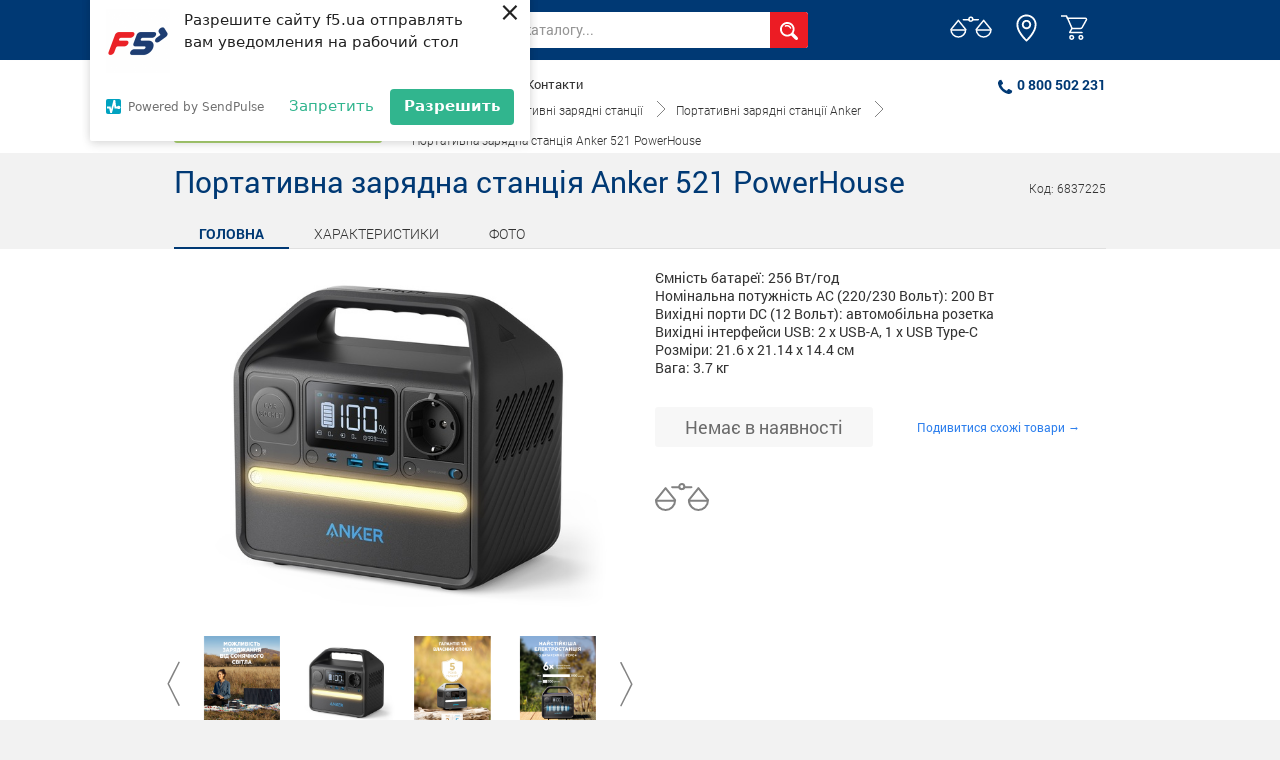

--- FILE ---
content_type: application/javascript; charset=UTF-8
request_url: https://f5.ua/_nuxt/b6d44fe.js
body_size: 1727
content:
(window.webpackJsonp=window.webpackJsonp||[]).push([[22],{426:function(t,e,o){"use strict";o.r(e);o(18),o(71);var n=o(24),r=o(3),l=(o(27),o(40),o(19),o(38),o(8),o(15)),c=o.n(l),d=o(124),h=o(123),v={components:{Preloader:d.a,Breadcrumbs:h.a},asyncData:function(t){return Object(r.a)(regeneratorRuntime.mark((function e(){var o,r,l,d,h,v,m,_,f,C;return regeneratorRuntime.wrap((function(e){for(;;)switch(e.prev=e.next){case 0:return o=t.$axios,r=t.app,l=t.error,e.prev=1,d=r.i18n.locale,e.next=5,Promise.all([o.$post("".concat(c.a.local,"/get-seo"),{lang_key:d,url:"/shops/"}),o.$post("".concat(c.a.local,"/get-oblast"),{lang:d})]);case 5:return h=e.sent,v=Object(n.a)(h,2),m=v[0],_=v[1],e.abrupt("return",{seo:m.content,oblastList:_.content});case 12:e.prev=12,e.t0=e.catch(1),f=e.t0||{},C=f.statusCode||f.status||f.response&&f.response.status||500,l(401==C||404==C?{statusCode:404}:{statusCode:500});case 17:case"end":return e.stop()}}),e,null,[[1,12]])})))()},data:function(){return{breadcrumbList:[{title:this.$t("nav.home"),href:"/".concat(this.$i18n.locale,"/")},{title:this.$t("nav.stores"),href:""}],oblast:null,regions:[],region:null,shops:null,load:!1,visible:!1,index:0,imgsList:[]}},head:function(){if(this.seo)return{title:this.seo.title,meta:[{name:"description",hid:"description",content:this.seo.description},{name:"og:description",hid:"og:description",content:this.seo.description}]}},methods:{onOblast:function(){var t=this;return Object(r.a)(regeneratorRuntime.mark((function e(){var data;return regeneratorRuntime.wrap((function(e){for(;;)switch(e.prev=e.next){case 0:if(!t.oblast){e.next=12;break}return t.load=!0,t.shops=[],e.next=5,t.$axios.$post("".concat(c.a.local,"/get-regions"),{lang:t.$i18n.locale,oblast_id:t.oblast.id});case 5:data=e.sent,t.region=null,t.regions=data.content.regions,t.shops=data.content.shops,t.load=!1,e.next=14;break;case 12:t.regions=[],t.shops=null;case 14:case"end":return e.stop()}}),e)})))()},onRegions:function(){var t=this;return Object(r.a)(regeneratorRuntime.mark((function e(){var data;return regeneratorRuntime.wrap((function(e){for(;;)switch(e.prev=e.next){case 0:if(!t.region){e.next=10;break}return t.load=!0,t.shops=[],e.next=5,t.$axios.$post("".concat(c.a.local,"/get-shops"),{lang:t.$i18n.locale,oblast_id:t.oblast.id,type:t.region.type,id:t.region.id});case 5:data=e.sent,t.shops=data.content,t.load=!1,e.next=11;break;case 10:t.onOblast();case 11:case"end":return e.stop()}}),e)})))()},showImg:function(t,e){var o=this;this.index=t,this.imgsList=[];var n=this.shops.filter((function(t){return t.id===e}));n&&n.length&&n.forEach((function(t){o.imgsList.push({src:"/img/shops-photo/".concat(t.url),title:"".concat(t.name," ").concat(t.address)})})),this.visible=!0},handleHide:function(){this.visible=!1}}},m=o(5),component=Object(m.a)(v,(function(){var t=this,e=t._self._c;return e("div",{staticClass:"content"},[e("breadcrumbs",{attrs:{list:t.breadcrumbList}}),t._v(" "),e("section",{staticClass:"shop-map"},[e("div",{staticClass:"list-product"},[e("div",{staticClass:"custom_container"},[e("div",{staticClass:"row"},[e("div",{staticClass:"col-12"},[e("div",{staticClass:"title-section"},[e("h1",[t._v(t._s(t.$t("nav.stores")))])])])])])]),t._v(" "),e("div",{staticClass:"custom_container"},[e("div",{staticClass:"row"},[e("div",{staticClass:"sidebar"},[e("div",{staticClass:"serch-box"},[e("p",{staticClass:"serch-title"},[t._v(t._s(t.$t("shops.chooseOblast")))]),t._v(" "),e("div",{staticClass:"select-delivery"},[e("v-select",{staticClass:"vue-select1",attrs:{options:t.oblastList,label:"name",placeholder:t.$t("shops.oblast"),filterable:!1},on:{input:t.onOblast},model:{value:t.oblast,callback:function(e){t.oblast=e},expression:"oblast"}},[e("span",{attrs:{slot:"no-options"},slot:"no-options"},[t._v(t._s(t.$t("input.noResult")))])])],1)]),t._v(" "),e("div",{staticClass:"serch-box"},[e("p",{staticClass:"serch-title"},[t._v(t._s(t.$t("shops.chooseRegion")))]),t._v(" "),e("div",{staticClass:"select-delivery"},[e("v-select",{staticClass:"vue-select1",attrs:{options:t.regions,label:"name",placeholder:t.$t("shops.region"),filterable:!1},on:{input:t.onRegions},model:{value:t.region,callback:function(e){t.region=e},expression:"region"}},[e("span",{attrs:{slot:"no-options"},slot:"no-options"},[t._v(t._s(t.$t("input.noResult")))])])],1)]),t._v(" "),t.shops?e("div",{staticClass:"result-box"},[e("p",{staticClass:"serch-title"},[t._v(t._s(t.$t("shops.post")))]),t._v(" "),e("transition-group",{attrs:{name:"fade"}},[t.load?e("preloader",{key:"jlek"}):t._e(),t._v(" "),t.shops.length>0?t._l(t.shops,(function(o,n){return e("div",{key:o.id,staticClass:"box"},[e("div",{staticClass:"left-box"},[e("p",{domProps:{innerHTML:t._s(o.name)}}),t._v(" "),e("p",{domProps:{innerHTML:t._s(o.address)}}),t._v(" "),e("span",{staticClass:"shops__worktime",domProps:{innerHTML:t._s(o.phone)}}),t._v(" "),e("span",{staticClass:"shops__worktime"},t._l(o.worktime.split("\n"),(function(o,n){return e("span",{key:n,domProps:{innerHTML:t._s(o)}})})),0)]),t._v(" "),o.url?e("div",{staticClass:"right-box cursor zooming",on:{click:function(){return t.showImg(n,o.id)}}},[o.url?e("img",{attrs:{src:"/img/shops-photo/".concat(o.url),alt:"alt"}}):e("img",{attrs:{src:"/img/default.svg",alt:"default"}})]):t._e()])})):t._e(),t._v(" "),0!==t.shops.length||t.load?t._e():e("h3",{key:"dfds"},[t._v(t._s(t.$t("input.noResult")))])],2)],1):t._e()])])])]),t._v(" "),e("vue-easy-lightbox",{attrs:{visible:t.visible,imgs:t.imgsList,index:t.index},on:{hide:t.handleHide}})],1)}),[],!1,null,null,null);e.default=component.exports}}]);

--- FILE ---
content_type: image/svg+xml
request_url: https://f5.ua/img/icon/breadcrumbs.svg
body_size: 50
content:
<svg width="17" height="18" viewBox="0 0 17 18" fill="none" xmlns="http://www.w3.org/2000/svg">
<path d="M7.99989 1.00011L15.9998 9L7.99989 16.9999" stroke="#828282"/>
</svg>


--- FILE ---
content_type: application/javascript; charset=UTF-8
request_url: https://f5.ua/_nuxt/eb3d4ac.js
body_size: 5828
content:
(window.webpackJsonp=window.webpackJsonp||[]).push([[0],{274:function(t,n){var r=t.exports="undefined"!=typeof window&&window.Math==Math?window:"undefined"!=typeof self&&self.Math==Math?self:Function("return this")();"number"==typeof __g&&(__g=r)},277:function(t,n,r){t.exports=!r(287)((function(){return 7!=Object.defineProperty({},"a",{get:function(){return 7}}).a}))},278:function(t,n){var r={}.hasOwnProperty;t.exports=function(t,n){return r.call(t,n)}},280:function(t,n,r){var e=r(281),o=r(293);t.exports=r(277)?function(object,t,n){return e.f(object,t,o(1,n))}:function(object,t,n){return object[t]=n,object}},281:function(t,n,r){var e=r(292),o=r(335),c=r(312),f=Object.defineProperty;n.f=r(277)?Object.defineProperty:function(t,n,r){if(e(t),n=c(n,!0),e(r),o)try{return f(t,n,r)}catch(t){}if("get"in r||"set"in r)throw TypeError("Accessors not supported!");return"value"in r&&(t[n]=r.value),t}},282:function(t,n,r){var e=r(338),o=r(313);t.exports=function(t){return e(o(t))}},283:function(t,n,r){var e=r(316)("wks"),o=r(296),c=r(274).Symbol,f="function"==typeof c;(t.exports=function(t){return e[t]||(e[t]=f&&c[t]||(f?c:o)("Symbol."+t))}).store=e},285:function(t,n){var r=t.exports={version:"2.6.12"};"number"==typeof __e&&(__e=r)},286:function(t,n){t.exports=function(t){return"object"==typeof t?null!==t:"function"==typeof t}},287:function(t,n){t.exports=function(t){try{return!!t()}catch(t){return!0}}},292:function(t,n,r){var e=r(286);t.exports=function(t){if(!e(t))throw TypeError(t+" is not an object!");return t}},293:function(t,n){t.exports=function(t,n){return{enumerable:!(1&t),configurable:!(2&t),writable:!(4&t),value:n}}},294:function(t,n,r){var e=r(337),o=r(317);t.exports=Object.keys||function(t){return e(t,o)}},295:function(t,n){t.exports=!0},296:function(t,n){var r=0,e=Math.random();t.exports=function(t){return"Symbol(".concat(void 0===t?"":t,")_",(++r+e).toString(36))}},297:function(t,n){n.f={}.propertyIsEnumerable},311:function(t,n,r){var e=r(274),o=r(285),c=r(375),f=r(280),l=r(278),v="prototype",y=function(t,n,source){var r,h,m,S=t&y.F,d=t&y.G,x=t&y.S,O=t&y.P,w=t&y.B,j=t&y.W,P=d?o:o[n]||(o[n]={}),_=P[v],E=d?e:x?e[n]:(e[n]||{})[v];for(r in d&&(source=n),source)(h=!S&&E&&void 0!==E[r])&&l(P,r)||(m=h?E[r]:source[r],P[r]=d&&"function"!=typeof E[r]?source[r]:w&&h?c(m,e):j&&E[r]==m?function(t){var n=function(a,b,n){if(this instanceof t){switch(arguments.length){case 0:return new t;case 1:return new t(a);case 2:return new t(a,b)}return new t(a,b,n)}return t.apply(this,arguments)};return n[v]=t[v],n}(m):O&&"function"==typeof m?c(Function.call,m):m,O&&((P.virtual||(P.virtual={}))[r]=m,t&y.R&&_&&!_[r]&&f(_,r,m)))};y.F=1,y.G=2,y.S=4,y.P=8,y.B=16,y.W=32,y.U=64,y.R=128,t.exports=y},312:function(t,n,r){var e=r(286);t.exports=function(t,n){if(!e(t))return t;var r,o;if(n&&"function"==typeof(r=t.toString)&&!e(o=r.call(t)))return o;if("function"==typeof(r=t.valueOf)&&!e(o=r.call(t)))return o;if(!n&&"function"==typeof(r=t.toString)&&!e(o=r.call(t)))return o;throw TypeError("Can't convert object to primitive value")}},313:function(t,n){t.exports=function(t){if(null==t)throw TypeError("Can't call method on  "+t);return t}},314:function(t,n){var r=Math.ceil,e=Math.floor;t.exports=function(t){return isNaN(t=+t)?0:(t>0?e:r)(t)}},315:function(t,n,r){var e=r(316)("keys"),o=r(296);t.exports=function(t){return e[t]||(e[t]=o(t))}},316:function(t,n,r){var e=r(285),o=r(274),c="__core-js_shared__",f=o[c]||(o[c]={});(t.exports=function(t,n){return f[t]||(f[t]=void 0!==n?n:{})})("versions",[]).push({version:e.version,mode:r(295)?"pure":"global",copyright:"© 2020 Denis Pushkarev (zloirock.ru)"})},317:function(t,n){t.exports="constructor,hasOwnProperty,isPrototypeOf,propertyIsEnumerable,toLocaleString,toString,valueOf".split(",")},318:function(t,n){n.f=Object.getOwnPropertySymbols},319:function(t,n,r){var e=r(313);t.exports=function(t){return Object(e(t))}},320:function(t,n){t.exports={}},321:function(t,n,r){var e=r(281).f,o=r(278),c=r(283)("toStringTag");t.exports=function(t,n,r){t&&!o(t=r?t:t.prototype,c)&&e(t,c,{configurable:!0,value:n})}},322:function(t,n,r){n.f=r(283)},323:function(t,n,r){var e=r(274),o=r(285),c=r(295),f=r(322),l=r(281).f;t.exports=function(t){var n=o.Symbol||(o.Symbol=c?{}:e.Symbol||{});"_"==t.charAt(0)||t in n||l(n,t,{value:f.f(t)})}},332:function(t,n){(function(n){t.exports=n}).call(this,{})},335:function(t,n,r){t.exports=!r(277)&&!r(287)((function(){return 7!=Object.defineProperty(r(336)("div"),"a",{get:function(){return 7}}).a}))},336:function(t,n,r){var e=r(286),o=r(274).document,c=e(o)&&e(o.createElement);t.exports=function(t){return c?o.createElement(t):{}}},337:function(t,n,r){var e=r(278),o=r(282),c=r(378)(!1),f=r(315)("IE_PROTO");t.exports=function(object,t){var n,r=o(object),i=0,l=[];for(n in r)n!=f&&e(r,n)&&l.push(n);for(;t.length>i;)e(r,n=t[i++])&&(~c(l,n)||l.push(n));return l}},338:function(t,n,r){var e=r(339);t.exports=Object("z").propertyIsEnumerable(0)?Object:function(t){return"String"==e(t)?t.split(""):Object(t)}},339:function(t,n){var r={}.toString;t.exports=function(t){return r.call(t).slice(8,-1)}},340:function(t,n,r){"use strict";var e=r(295),o=r(311),c=r(341),f=r(280),l=r(320),v=r(385),y=r(321),h=r(388),m=r(283)("iterator"),S=!([].keys&&"next"in[].keys()),d="keys",x="values",O=function(){return this};t.exports=function(t,n,r,w,j,P,_){v(r,n,w);var E,L,T,k=function(t){if(!S&&t in N)return N[t];switch(t){case d:case x:return function(){return new r(this,t)}}return function(){return new r(this,t)}},M=n+" Iterator",F=j==x,A=!1,N=t.prototype,C=N[m]||N["@@iterator"]||j&&N[j],I=C||k(j),D=j?F?k("entries"):I:void 0,G="Array"==n&&N.entries||C;if(G&&(T=h(G.call(new t)))!==Object.prototype&&T.next&&(y(T,M,!0),e||"function"==typeof T[m]||f(T,m,O)),F&&C&&C.name!==x&&(A=!0,I=function(){return C.call(this)}),e&&!_||!S&&!A&&N[m]||f(N,m,I),l[n]=I,l[M]=O,j)if(E={values:F?I:k(x),keys:P?I:k(d),entries:D},_)for(L in E)L in N||c(N,L,E[L]);else o(o.P+o.F*(S||A),n,E);return E}},341:function(t,n,r){t.exports=r(280)},342:function(t,n,r){var e=r(292),o=r(386),c=r(317),f=r(315)("IE_PROTO"),l=function(){},v="prototype",y=function(){var t,iframe=r(336)("iframe"),i=c.length;for(iframe.style.display="none",r(387).appendChild(iframe),iframe.src="javascript:",(t=iframe.contentWindow.document).open(),t.write("<script>document.F=Object<\/script>"),t.close(),y=t.F;i--;)delete y[v][c[i]];return y()};t.exports=Object.create||function(t,n){var r;return null!==t?(l[v]=e(t),r=new l,l[v]=null,r[f]=t):r=y(),void 0===n?r:o(r,n)}},343:function(t,n,r){var e=r(337),o=r(317).concat("length","prototype");n.f=Object.getOwnPropertyNames||function(t){return e(t,o)}},373:function(t,n,r){r(374),t.exports=r(285).Object.assign},374:function(t,n,r){var e=r(311);e(e.S+e.F,"Object",{assign:r(377)})},375:function(t,n,r){var e=r(376);t.exports=function(t,n,r){if(e(t),void 0===n)return t;switch(r){case 1:return function(a){return t.call(n,a)};case 2:return function(a,b){return t.call(n,a,b)};case 3:return function(a,b,r){return t.call(n,a,b,r)}}return function(){return t.apply(n,arguments)}}},376:function(t,n){t.exports=function(t){if("function"!=typeof t)throw TypeError(t+" is not a function!");return t}},377:function(t,n,r){"use strict";var e=r(277),o=r(294),c=r(318),f=r(297),l=r(319),v=r(338),y=Object.assign;t.exports=!y||r(287)((function(){var t={},n={},r=Symbol(),e="abcdefghijklmnopqrst";return t[r]=7,e.split("").forEach((function(t){n[t]=t})),7!=y({},t)[r]||Object.keys(y({},n)).join("")!=e}))?function(t,source){for(var n=l(t),r=arguments.length,y=1,h=c.f,m=f.f;r>y;)for(var S,d=v(arguments[y++]),x=h?o(d).concat(h(d)):o(d),O=x.length,w=0;O>w;)S=x[w++],e&&!m.call(d,S)||(n[S]=d[S]);return n}:y},378:function(t,n,r){var e=r(282),o=r(379),c=r(380);t.exports=function(t){return function(n,r,f){var l,v=e(n),y=o(v.length),h=c(f,y);if(t&&r!=r){for(;y>h;)if((l=v[h++])!=l)return!0}else for(;y>h;h++)if((t||h in v)&&v[h]===r)return t||h||0;return!t&&-1}}},379:function(t,n,r){var e=r(314),o=Math.min;t.exports=function(t){return t>0?o(e(t),9007199254740991):0}},380:function(t,n,r){var e=r(314),o=Math.max,c=Math.min;t.exports=function(t,n){return(t=e(t))<0?o(t+n,0):c(t,n)}},382:function(t,n,r){r(383),r(389),t.exports=r(322).f("iterator")},383:function(t,n,r){"use strict";var e=r(384)(!0);r(340)(String,"String",(function(t){this._t=String(t),this._i=0}),(function(){var t,n=this._t,r=this._i;return r>=n.length?{value:void 0,done:!0}:(t=e(n,r),this._i+=t.length,{value:t,done:!1})}))},384:function(t,n,r){var e=r(314),o=r(313);t.exports=function(t){return function(n,r){var a,b,s=String(o(n)),i=e(r),c=s.length;return i<0||i>=c?t?"":void 0:(a=s.charCodeAt(i))<55296||a>56319||i+1===c||(b=s.charCodeAt(i+1))<56320||b>57343?t?s.charAt(i):a:t?s.slice(i,i+2):b-56320+(a-55296<<10)+65536}}},385:function(t,n,r){"use strict";var e=r(342),o=r(293),c=r(321),f={};r(280)(f,r(283)("iterator"),(function(){return this})),t.exports=function(t,n,r){t.prototype=e(f,{next:o(1,r)}),c(t,n+" Iterator")}},386:function(t,n,r){var e=r(281),o=r(292),c=r(294);t.exports=r(277)?Object.defineProperties:function(t,n){o(t);for(var r,f=c(n),l=f.length,i=0;l>i;)e.f(t,r=f[i++],n[r]);return t}},387:function(t,n,r){var e=r(274).document;t.exports=e&&e.documentElement},388:function(t,n,r){var e=r(278),o=r(319),c=r(315)("IE_PROTO"),f=Object.prototype;t.exports=Object.getPrototypeOf||function(t){return t=o(t),e(t,c)?t[c]:"function"==typeof t.constructor&&t instanceof t.constructor?t.constructor.prototype:t instanceof Object?f:null}},389:function(t,n,r){r(390);for(var e=r(274),o=r(280),c=r(320),f=r(283)("toStringTag"),l="CSSRuleList,CSSStyleDeclaration,CSSValueList,ClientRectList,DOMRectList,DOMStringList,DOMTokenList,DataTransferItemList,FileList,HTMLAllCollection,HTMLCollection,HTMLFormElement,HTMLSelectElement,MediaList,MimeTypeArray,NamedNodeMap,NodeList,PaintRequestList,Plugin,PluginArray,SVGLengthList,SVGNumberList,SVGPathSegList,SVGPointList,SVGStringList,SVGTransformList,SourceBufferList,StyleSheetList,TextTrackCueList,TextTrackList,TouchList".split(","),i=0;i<l.length;i++){var v=l[i],y=e[v],h=y&&y.prototype;h&&!h[f]&&o(h,f,v),c[v]=c.Array}},390:function(t,n,r){"use strict";var e=r(391),o=r(392),c=r(320),f=r(282);t.exports=r(340)(Array,"Array",(function(t,n){this._t=f(t),this._i=0,this._k=n}),(function(){var t=this._t,n=this._k,r=this._i++;return!t||r>=t.length?(this._t=void 0,o(1)):o(0,"keys"==n?r:"values"==n?t[r]:[r,t[r]])}),"values"),c.Arguments=c.Array,e("keys"),e("values"),e("entries")},391:function(t,n){t.exports=function(){}},392:function(t,n){t.exports=function(t,n){return{value:n,done:!!t}}},394:function(t,n,r){r(395),r(401),r(402),r(403),t.exports=r(285).Symbol},395:function(t,n,r){"use strict";var e=r(274),o=r(278),c=r(277),f=r(311),l=r(341),v=r(396).KEY,y=r(287),h=r(316),m=r(321),S=r(296),d=r(283),x=r(322),O=r(323),w=r(397),j=r(398),P=r(292),_=r(286),E=r(319),L=r(282),T=r(312),k=r(293),M=r(342),F=r(399),A=r(400),N=r(318),C=r(281),I=r(294),D=A.f,G=C.f,R=F.f,V=e.Symbol,J=e.JSON,W=J&&J.stringify,H="prototype",z=d("_hidden"),B=d("toPrimitive"),K={}.propertyIsEnumerable,Y=h("symbol-registry"),Q=h("symbols"),U=h("op-symbols"),X=Object[H],Z="function"==typeof V&&!!N.f,$=e.QObject,tt=!$||!$[H]||!$[H].findChild,nt=c&&y((function(){return 7!=M(G({},"a",{get:function(){return G(this,"a",{value:7}).a}})).a}))?function(t,n,r){var e=D(X,n);e&&delete X[n],G(t,n,r),e&&t!==X&&G(X,n,e)}:G,et=function(t){var n=Q[t]=M(V[H]);return n._k=t,n},ot=Z&&"symbol"==typeof V.iterator?function(t){return"symbol"==typeof t}:function(t){return t instanceof V},it=function(t,n,r){return t===X&&it(U,n,r),P(t),n=T(n,!0),P(r),o(Q,n)?(r.enumerable?(o(t,z)&&t[z][n]&&(t[z][n]=!1),r=M(r,{enumerable:k(0,!1)})):(o(t,z)||G(t,z,k(1,{})),t[z][n]=!0),nt(t,n,r)):G(t,n,r)},ut=function(t,n){P(t);for(var r,e=w(n=L(n)),i=0,o=e.length;o>i;)it(t,r=e[i++],n[r]);return t},ct=function(t){var n=K.call(this,t=T(t,!0));return!(this===X&&o(Q,t)&&!o(U,t))&&(!(n||!o(this,t)||!o(Q,t)||o(this,z)&&this[z][t])||n)},ft=function(t,n){if(t=L(t),n=T(n,!0),t!==X||!o(Q,n)||o(U,n)){var r=D(t,n);return!r||!o(Q,n)||o(t,z)&&t[z][n]||(r.enumerable=!0),r}},st=function(t){for(var n,r=R(L(t)),e=[],i=0;r.length>i;)o(Q,n=r[i++])||n==z||n==v||e.push(n);return e},at=function(t){for(var n,r=t===X,e=R(r?U:L(t)),c=[],i=0;e.length>i;)!o(Q,n=e[i++])||r&&!o(X,n)||c.push(Q[n]);return c};Z||(V=function(){if(this instanceof V)throw TypeError("Symbol is not a constructor!");var t=S(arguments.length>0?arguments[0]:void 0),n=function(r){this===X&&n.call(U,r),o(this,z)&&o(this[z],t)&&(this[z][t]=!1),nt(this,t,k(1,r))};return c&&tt&&nt(X,t,{configurable:!0,set:n}),et(t)},l(V[H],"toString",(function(){return this._k})),A.f=ft,C.f=it,r(343).f=F.f=st,r(297).f=ct,N.f=at,c&&!r(295)&&l(X,"propertyIsEnumerable",ct,!0),x.f=function(t){return et(d(t))}),f(f.G+f.W+f.F*!Z,{Symbol:V});for(var lt="hasInstance,isConcatSpreadable,iterator,match,replace,search,species,split,toPrimitive,toStringTag,unscopables".split(","),pt=0;lt.length>pt;)d(lt[pt++]);for(var vt=I(d.store),yt=0;vt.length>yt;)O(vt[yt++]);f(f.S+f.F*!Z,"Symbol",{for:function(t){return o(Y,t+="")?Y[t]:Y[t]=V(t)},keyFor:function(t){if(!ot(t))throw TypeError(t+" is not a symbol!");for(var n in Y)if(Y[n]===t)return n},useSetter:function(){tt=!0},useSimple:function(){tt=!1}}),f(f.S+f.F*!Z,"Object",{create:function(t,n){return void 0===n?M(t):ut(M(t),n)},defineProperty:it,defineProperties:ut,getOwnPropertyDescriptor:ft,getOwnPropertyNames:st,getOwnPropertySymbols:at});var ht=y((function(){N.f(1)}));f(f.S+f.F*ht,"Object",{getOwnPropertySymbols:function(t){return N.f(E(t))}}),J&&f(f.S+f.F*(!Z||y((function(){var t=V();return"[null]"!=W([t])||"{}"!=W({a:t})||"{}"!=W(Object(t))}))),"JSON",{stringify:function(t){for(var n,r,e=[t],i=1;arguments.length>i;)e.push(arguments[i++]);if(r=n=e[1],(_(n)||void 0!==t)&&!ot(t))return j(n)||(n=function(t,n){if("function"==typeof r&&(n=r.call(this,t,n)),!ot(n))return n}),e[1]=n,W.apply(J,e)}}),V[H][B]||r(280)(V[H],B,V[H].valueOf),m(V,"Symbol"),m(Math,"Math",!0),m(e.JSON,"JSON",!0)},396:function(t,n,r){var e=r(296)("meta"),o=r(286),c=r(278),f=r(281).f,l=0,v=Object.isExtensible||function(){return!0},y=!r(287)((function(){return v(Object.preventExtensions({}))})),h=function(t){f(t,e,{value:{i:"O"+ ++l,w:{}}})},meta=t.exports={KEY:e,NEED:!1,fastKey:function(t,n){if(!o(t))return"symbol"==typeof t?t:("string"==typeof t?"S":"P")+t;if(!c(t,e)){if(!v(t))return"F";if(!n)return"E";h(t)}return t[e].i},getWeak:function(t,n){if(!c(t,e)){if(!v(t))return!0;if(!n)return!1;h(t)}return t[e].w},onFreeze:function(t){return y&&meta.NEED&&v(t)&&!c(t,e)&&h(t),t}}},397:function(t,n,r){var e=r(294),o=r(318),c=r(297);t.exports=function(t){var n=e(t),r=o.f;if(r)for(var f,l=r(t),v=c.f,i=0;l.length>i;)v.call(t,f=l[i++])&&n.push(f);return n}},398:function(t,n,r){var e=r(339);t.exports=Array.isArray||function(t){return"Array"==e(t)}},399:function(t,n,r){var e=r(282),o=r(343).f,c={}.toString,f="object"==typeof window&&window&&Object.getOwnPropertyNames?Object.getOwnPropertyNames(window):[];t.exports.f=function(t){return f&&"[object Window]"==c.call(t)?function(t){try{return o(t)}catch(t){return f.slice()}}(t):o(e(t))}},400:function(t,n,r){var e=r(297),o=r(293),c=r(282),f=r(312),l=r(278),v=r(335),y=Object.getOwnPropertyDescriptor;n.f=r(277)?y:function(t,n){if(t=c(t),n=f(n,!0),v)try{return y(t,n)}catch(t){}if(l(t,n))return o(!e.f.call(t,n),t[n])}},401:function(t,n){},402:function(t,n,r){r(323)("asyncIterator")},403:function(t,n,r){r(323)("observable")}}]);

--- FILE ---
content_type: application/javascript; charset=UTF-8
request_url: https://f5.ua/_nuxt/de2e867.js
body_size: 719
content:
(window.webpackJsonp=window.webpackJsonp||[]).push([[19],{424:function(t,e,n){"use strict";n.r(e);var r=n(3),o=(n(27),n(15)),c=n.n(o),d={components:{Breadcrumbs:n(123).a},asyncData:function(t){return Object(r.a)(regeneratorRuntime.mark((function e(){var n,r,o,d,l,v,m;return regeneratorRuntime.wrap((function(e){for(;;)switch(e.prev=e.next){case 0:return n=t.$axios,r=t.app,o=t.error,e.prev=1,d=r.i18n.locale,e.next=5,n.$post("".concat(c.a.local,"/get-seo"),{lang_key:d,url:"/payment-and-delivery/"});case 5:return l=e.sent,e.abrupt("return",{seo:l.content});case 9:e.prev=9,e.t0=e.catch(1),v=e.t0||{},m=v.statusCode||v.status||v.response&&v.response.status||500,o(401==m||404==m?{statusCode:404}:{statusCode:500});case 14:case"end":return e.stop()}}),e,null,[[1,9]])})))()},data:function(){return{breadcrumbList:[{title:this.$t("nav.home"),href:"/".concat(this.$i18n.locale,"/")},{title:this.$t("nav.payment-and-delivery"),href:""}]}},head:function(){if(this.seo)return{title:this.seo.title,meta:[{name:"description",hid:"description",content:this.seo.description},{name:"og:description",hid:"og:description",content:this.seo.description}]}}},l=n(5),component=Object(l.a)(d,(function(){var t=this,e=t._self._c;return e("div",{staticClass:"about-us"},[e("breadcrumbs",{attrs:{list:t.breadcrumbList}}),t._v(" "),e("section",{staticClass:"about-section"},[e("div",{staticClass:"main-bg payment-and-delivery"}),t._v(" "),e("div",{staticClass:"about-box"},[e("div",{staticClass:"content"},[e("h1",[e("span",[t._v(t._s(t.$t("nav.payment-and-delivery")))])]),t._v(" "),e("h2",[t._v(t._s(t.$t("payment.subtitle")))]),t._v(" "),e("div",{domProps:{innerHTML:t._s(t.$t("payment.content"))}})])])])],1)}),[],!1,null,null,null);e.default=component.exports}}]);

--- FILE ---
content_type: image/svg+xml
request_url: https://f5.ua/img/icon/medical_services.svg
body_size: 169
content:
<svg xmlns="http://www.w3.org/2000/svg" enable-background="new 0 0 24 24" height="24" viewBox="0 0 24 24" width="24"><g><rect fill="none" height="24" width="24"/></g><g><g><path d="M20,6h-4V4c0-1.1-0.9-2-2-2h-4C8.9,2,8,2.9,8,4v2H4C2.9,6,2,6.9,2,8v12c0,1.1,0.9,2,2,2h16c1.1,0,2-0.9,2-2V8 C22,6.9,21.1,6,20,6z M10,4h4v2h-4V4z M16,15h-3v3h-2v-3H8v-2h3v-3h2v3h3V15z"/></g></g></svg>

--- FILE ---
content_type: image/svg+xml
request_url: https://f5.ua/img/F5_logo.svg
body_size: 990
content:
<?xml version="1.0" encoding="utf-8"?>
<!-- Generator: Adobe Illustrator 21.1.0, SVG Export Plug-In . SVG Version: 6.00 Build 0)  -->
<svg version="1.0" id="Layer_1" xmlns="http://www.w3.org/2000/svg" xmlns:xlink="http://www.w3.org/1999/xlink" x="0px" y="0px"
	 viewBox="0 0 500 500" style="enable-background:new 0 0 500 500;" xml:space="preserve">
<style type="text/css">
	.st0{fill-rule:evenodd;clip-rule:evenodd;fill:#FFFFFF;}
	.st1{fill-rule:evenodd;clip-rule:evenodd;fill:#EB2227;}
	.st2{fill-rule:evenodd;clip-rule:evenodd;fill:#1E3D72;}
</style>
<g>
	<path class="st0" d="M495.8,178.2l-0.1-0.3L471.9,140c-6.2-9.8-16.9-15.4-29.4-15.4c-10,0-20.4,3.6-29.4,10.2
		c-10.9,7.9-18.1,18.9-20.6,30.1c-4.8-2.3-10.3-3.6-16.2-3.6H100.8c-20.2,0-41.1,14.9-48.4,34.7L2.7,330.1
		c-4.5,12.1-3.3,24.3,3.2,33.7c0.1,0.1,0.2,0.3,0.3,0.4c5.1,7,13.2,11.1,21.9,11.1H295c19.5,0,38.5-6.2,54.2-17.9
		c16.5-12.3,29.9-29.1,36.7-47.5c3.8-10.3,5.4-20.6,4.8-30.3c2.6,0.5,5.2,0.8,8,0.8c10,0,20.4-3.6,29.4-10.2l50.2-36.6
		c7.9-5.7,14-13.2,17.8-21.5C501.4,200.3,501.3,188,495.8,178.2z"/>
	<path class="st1" d="M117.8,224.9h72.5c12.3,0,26.1-10,30.6-22.3c4.6-12.3-1.7-22.3-14.1-22.3h-106c-12.3,0-26.1,10-30.6,22.3
		L20.4,336.7c-4.6,12.3,1.7,22.3,14.1,22.3c12.3,0,26.1-10,30.6-22.3c0,0,0,0,0-0.1l9.7-26c1-2.6,2-5.3,2.8-7.4
		c2.3-6.2,9.2-11.2,15.3-11.2h50.6c12.3,0,26.1-10,30.6-22.4c4.6-12.3-1.7-22.3-14.1-22.3h-50.6c-6.2,0-9.3-5-7-11.2
		C104.8,229.9,111.6,224.9,117.8,224.9L117.8,224.9z"/>
	<path class="st2" d="M478.9,186.8C478.8,186.7,478.8,186.7,478.9,186.8l-23-36.6c-5.5-8.7-19.6-8.7-31.6,0
		c-12,8.7-17.2,22.9-11.7,31.6l13.1,20.8L397,223.4c-12,8.7-17.2,22.9-11.7,31.6c5.5,8.7,19.6,8.7,31.6,0l50.2-36.6
		c5.4-3.9,9.4-8.9,11.7-14C481.6,198,481.9,191.6,478.9,186.8L478.9,186.8z"/>
	<path class="st2" d="M368.1,303.4c-10.4,28.1-39.7,51.3-68.2,55.3c-0.5,0.1-5.7,0.4-6,0.4h-90.1c-12.3,0-18.6-10-14.1-22.3
		c4.6-12.3,18.3-22.4,30.6-22.4H293c6.2,0,13-5,15.3-11.2c2.3-6.2-0.9-11.2-7-11.2h-72.5c-12.3,0-18.6-10-14.1-22.4c0,0,0,0,0,0
		l24.9-67c4.6-12.3,18.3-22.3,30.6-22.3h106c12.3,0,18.7,10,14.1,22.3c-4.6,12.3-18.3,22.3-30.6,22.3h-72.6c-5.9,0-12.5,4.6-15,10.5
		l-0.5,1.4c-1.8,5.9,1.3,10.5,7.2,10.5c17.8,0,36.7-0.1,54.1-0.1C363.8,247.2,379.6,272.5,368.1,303.4L368.1,303.4z"/>
</g>
</svg>


--- FILE ---
content_type: application/javascript; charset=UTF-8
request_url: https://f5.ua/_nuxt/616b49a.js
body_size: 11226
content:
(window.webpackJsonp=window.webpackJsonp||[]).push([[16],{271:function(t,e,o){"use strict";o(14),o(12),o(8),o(20),o(21);var r=o(3),c=o(4),n=(o(27),o(72),o(30),o(71),o(29),o(15)),d=o.n(n),l=o(6);function _(t,e){var o=Object.keys(t);if(Object.getOwnPropertySymbols){var r=Object.getOwnPropertySymbols(t);e&&(r=r.filter((function(e){return Object.getOwnPropertyDescriptor(t,e).enumerable}))),o.push.apply(o,r)}return o}function v(t){for(var e=1;e<arguments.length;e++){var o=null!=arguments[e]?arguments[e]:{};e%2?_(Object(o),!0).forEach((function(e){Object(c.a)(t,e,o[e])})):Object.getOwnPropertyDescriptors?Object.defineProperties(t,Object.getOwnPropertyDescriptors(o)):_(Object(o)).forEach((function(e){Object.defineProperty(t,e,Object.getOwnPropertyDescriptor(o,e))}))}return t}var h={props:{product:{type:Object,default:function(){return{url:"/"}}},close:{type:Boolean,default:!1},hideInfo:{type:Boolean,default:!0}},data:function(){return{count:1}},computed:v(v({},Object(l.c)({list:"compare/compareList"})),{},{addedToCompare:function(){var t=this,e=this.list.find((function(e){return e.category.cid===t.product.parent_id2}));return!!e&&!!e.products.find((function(e){return e.id===t.product.id}))},descr_small:function(){return this.product.descr_small.split("\n").map((function(t){return". "===t.slice(0,2)?t.slice(2):t}))}}),methods:v(v({},Object(l.d)({addToCart:"cart/add",addToPreOrder:"pre-order/setProduct",removeFromCompare:"compare/remove"})),{},{onBuy:function(){var t=this;return Object(r.a)(regeneratorRuntime.mark((function e(){var o,data;return regeneratorRuntime.wrap((function(e){for(;;)switch(e.prev=e.next){case 0:if(2!==t.product.mechanic){e.next=6;break}return e.next=3,t.$axios.$post("".concat(d.a.product,"/get-product"),{url:t.product.url,lang_key:t.$i18n.locale},{headers:{"server-name":"f5.ua"}});case 3:data=e.sent,(o=data.content.prodset||null)&&o.lots&&o.lots.length&&o.lots.forEach((function(t){t.lot_positions.forEach((function(t,e){t.checked=!e}))}));case 6:t.addToCart({id:t.product.id,id_ext_string:t.product.id_ext_string,url:t.product.url,name_main:t.product.name_main,img_name:t.product.img_name,price:t.product.price,old_price:t.product.old_price,action_id:t.product.action_id,is_action:t.product.is_action,novelty:t.product.novelty,topsale:t.product.topsale,action_type:t.product.action_type,quantity:t.count,prodset:2===t.product.mechanic?JSON.parse(JSON.stringify(o)):null}),t.$bvModal.show("popup-cart");case 8:case"end":return e.stop()}}),e)})))()},onPreOrder:function(){var t=this;return Object(r.a)(regeneratorRuntime.mark((function e(){var o,data;return regeneratorRuntime.wrap((function(e){for(;;)switch(e.prev=e.next){case 0:if(2!==t.product.mechanic){e.next=6;break}return e.next=3,t.$axios.$post("".concat(d.a.product,"/get-product"),{url:t.product.url,lang_key:t.$i18n.locale},{headers:{"server-name":"f5.ua"}});case 3:data=e.sent,(o=data.content.prodset||null)&&o.lots&&o.lots.length&&o.lots.forEach((function(t){t.lot_positions.forEach((function(t,e){t.checked=!e}))}));case 6:t.addToPreOrder({id:t.product.id,id_ext_string:t.product.id_ext_string,url:t.product.url,name_main:t.product.name_main,img_name:t.product.img_name,price:t.product.price,old_price:t.product.old_price,is_action:t.product.is_action,novelty:t.product.novelty,topsale:t.product.topsale,action_type:t.product.action_type,action_url:t.product.action_url,action_description:t.product.action_description,action_description_full:t.product.action_description_full,quantity:1,mechanic:t.product.mechanic,prodset:2===t.product.mechanic?JSON.parse(JSON.stringify(o)):null}),t.$bvModal.show("popup-pre-order");case 8:case"end":return e.stop()}}),e)})))()},onCompare:function(){this.$emit("compare",this.product)},onRemove:function(){this.removeFromCompare({category_id:this.product.parent_id2,product_id:this.product.id})}})},m=o(5),component=Object(m.a)(h,(function(){var t=this,e=t._self._c;return e("div",{staticClass:"product-box"},[e("div",{staticClass:"inner-product-box"},[e("div",{staticClass:"show-info"},[e("nuxt-link",{staticClass:"img-box",attrs:{to:"/".concat(t.$i18n.locale,"/goods/").concat(t.product.url)}},[t.product.img_name?e("img",{attrs:{src:"/img/products/".concat(t.product.id,"/").concat(t.product.img_name),alt:"".concat(t.product.name_main),title:"".concat(t.product.name_main)}}):e("img",{attrs:{src:"/img/default.svg",alt:"No image",title:"No image"}})]),t._v(" "),e("nuxt-link",{staticClass:"product-title",attrs:{to:"/".concat(t.$i18n.locale,"/goods/").concat(t.product.url)}},[e("h4",{domProps:{innerHTML:t._s(t.product.name_main)}})]),t._v(" "),t.product.price?[t.product.is_action&&1===t.product.stock?e("div",{staticClass:"price"},[t.product.old_price>t.product.price?e("div",{staticClass:"old-price"},[e("span",[t._v(t._s(t._f("numFormat")(t.product.old_price)))]),t._v(" ₴\n                    ")]):t._e(),t._v(" "),e("div",{staticClass:"new-price"},[e("span",[t._v(t._s(t._f("numFormat")(t.product.price)))]),t._v(" ₴\n                    ")])]):t._e(),t._v(" "),t.product.is_action||1!==t.product.stock?t._e():e("div",{staticClass:"price"},[e("div",{staticClass:"default-price"},[e("span",[t._v(t._s(t._f("numFormat")(t.product.price)))]),t._v(" ₴\n                    ")])]),t._v(" "),3===t.product.stock?e("div",{staticClass:"price"},[e("div",{staticClass:"default-price"},[e("span",[t._v(t._s(t._f("numFormat")(t.product.price)))]),t._v(" ₴\n                    ")])]):t._e(),t._v(" "),1===t.product.stock?[e("span",{staticClass:"add-basket cursor",on:{click:t.onBuy}},[e("svg",{staticClass:"icon-color",attrs:{width:"30",height:"27",viewBox:"0 0 30 27",fill:"none",xmlns:"http://www.w3.org/2000/svg"}},[e("path",{attrs:{d:"M12.4278 26.0004C13.4896 26.0004 14.3503 25.132 14.3503 24.0607C14.3503 22.9895 13.4896 22.1211 12.4278 22.1211C11.3661 22.1211 10.5054 22.9895 10.5054 24.0607C10.5054 25.132 11.3661 26.0004 12.4278 26.0004Z",stroke:"","stroke-width":"2","stroke-miterlimit":"10","stroke-linecap":"round","stroke-linejoin":"round"}}),t._v(" "),e("path",{attrs:{d:"M23.4286 18.8879H10.6123C10.5055 18.8879 10.3987 18.7801 10.3987 18.6724V18.5646L12.6415 14.4698H21.613C22.5742 14.4698 23.3218 13.931 23.6423 13.2845L28.0212 5.31034C28.2348 5.09482 28.2348 4.98706 28.2348 4.66379C28.2348 3.90948 27.7008 3.47844 27.06 3.47844H7.9422L6.87417 1H1",stroke:"","stroke-width":"2","stroke-miterlimit":"10","stroke-linecap":"round","stroke-linejoin":"round"}}),t._v(" "),e("path",{attrs:{d:"M22.254 26.0004C23.3157 26.0004 24.1765 25.132 24.1765 24.0607C24.1765 22.9895 23.3157 22.1211 22.254 22.1211C21.1923 22.1211 20.3315 22.9895 20.3315 24.0607C20.3315 25.132 21.1923 26.0004 22.254 26.0004Z",stroke:"","stroke-width":"2","stroke-miterlimit":"10","stroke-linecap":"round","stroke-linejoin":"round"}}),t._v(" "),e("path",{attrs:{d:"M12.6415 14.0392L7.72852 2.72461",stroke:"","stroke-width":"2","stroke-miterlimit":"10","stroke-linecap":"round","stroke-linejoin":"round"}})]),t._v(" "),e("span",{staticClass:"btn-text"},[t._v(t._s(t.$t("products.buy")))])])]:3===t.product.stock?[e("span",{staticClass:"add-basket preorder-btn cursor",on:{click:t.onPreOrder}},[e("svg",{staticClass:"preorder-icon",attrs:{"enable-background":"new 0 0 512 512",width:"36",height:"36",viewBox:"0 0 512 512",xmlns:"http://www.w3.org/2000/svg","xmlns:xlink":"http://www.w3.org/1999/xlink"}},[e("linearGradient",{attrs:{id:"SVGID_1_",gradientUnits:"userSpaceOnUse",x1:"256",x2:"256",y1:"451",y2:"61"}},[e("stop",{attrs:{offset:"0"}}),e("stop",{attrs:{offset:"1"}})],1),e("g",[e("g",[e("path",{attrs:{d:"m157.277 181h-112.277c-8.284 0-15 6.716-15 15s6.716 15 15 15h112.277c8.284 0 15-6.716 15-15s-6.715-15-15-15zm0 180h-112.277c-8.284 0-15 6.716-15 15s6.716 15 15 15h112.277c8.284 0 15-6.716 15-15s-6.715-15-15-15zm-5.277-75c0-8.284-6.716-15-15-15h-122c-8.284 0-15 6.716-15 15s6.716 15 15 15h122c8.284 0 15-6.716 15-15zm210-164.311v-30.689h15c8.284 0 15-6.716 15-15s-6.716-15-15-15h-60c-8.284 0-15 6.716-15 15s6.716 15 15 15h15v30.689c-83.977 7.604-150 78.387-150 164.311 0 90.981 74.019 165 165 165s165-74.019 165-165c0-85.924-66.023-156.707-150-164.311zm-15 299.311c-74.439 0-135-60.561-135-135s60.561-135 135-135 135 60.561 135 135-60.561 135-135 135zm91-150h-76v-75c0-8.284-6.716-15-15-15-57.897 0-105 47.103-105 105s47.103 105 105 105c58.051 0 106-47.117 106-105 0-8.284-6.716-15-15-15zm-91 90c-41.355 0-75-33.645-75-75 0-36.219 25.81-66.524 60-73.493v73.493c0 8.284 6.716 15 15 14.99h74.473c-7.062 34.201-37.772 60.01-74.473 60.01z"}})])])],1),t._v(" "),e("span",{staticClass:"btn-text"},[t._v(t._s(t.$t("products.pre")))])])]:e("div",{staticClass:"out-of-stock"},[t._v(t._s(t.$t("products.status")))])]:t._e(),t._v(" "),t.close?e("div",{staticClass:"trash-btn",on:{click:t.onRemove}},[e("span",[e("svg",{attrs:{width:"32",height:"32",viewBox:"0 0 32 32",fill:"none",xmlns:"http://www.w3.org/2000/svg"}},[e("line",{attrs:{x1:"23.5976",y1:"7.61918",x2:"7.61832",y2:"23.5984",stroke:"#333333"}}),t._v(" "),e("line",{attrs:{x1:"24.3431",y1:"23.5957",x2:"8.36385",y2:"7.61649",stroke:"#333333"}})])])]):t._e(),t._v(" "),t.product.novelty||t.product.is_action||t.product.topsale?e("div",{staticClass:"product-info"},[e("ul",[t.product.topsale?e("li",{staticClass:"stock"},[t._v(t._s(t.$t("products.topsale")))]):t._e(),t._v(" "),t.product.is_action&&t.product.stock>0?e("li",{staticClass:"stock"},[t._v(t._s(t.product.action_type))]):t._e(),t._v(" "),t.product.novelty?e("li",{staticClass:"stock"},[t._v("Новинка")]):t._e()])]):t._e()],2),t._v(" "),t.hideInfo?e("div",{staticClass:"hide-info"},[t.product.action_description&&t.product.stock>0?e("div",{staticClass:"hide-info__stock-text d-flex align-items-center"},[t.product.action_image?e("div",{staticClass:"hide-info__action_image"},[e("img",{attrs:{src:"/img/categories/".concat(t.product.action_image),alt:"Action"}})]):t._e(),t._v(" "),e("div",{staticClass:"stock-text",domProps:{innerHTML:t._s(t.product.action_description)}})]):t._e(),t._v(" "),e("div",{staticClass:"describe"},[e("ul",t._l(t.descr_small,(function(o,r){return e("li",{key:r,domProps:{innerHTML:t._s(o)}})})),0)]),t._v(" "),e("div",{staticClass:"bottom-btn-list"},[e("ul",[e("li",[t.addedToCompare?e("span",{staticClass:"compare-active cursor",on:{click:t.onRemove}},[e("svg",{attrs:{width:"58",height:"36",viewBox:"0 0 58 36",fill:"none",xmlns:"http://www.w3.org/2000/svg"}},[e("path",{attrs:{d:"M35.2607 25.8027H51.6086",stroke:"#828282","stroke-width":"2","stroke-miterlimit":"10","stroke-linecap":"round","stroke-linejoin":"round"}}),t._v(" "),e("path",{attrs:{d:"M33.8696 25.0565C33.8696 30.5607 38.2175 34.9996 43.4349 34.9996C48.6523 34.9996 53.0001 30.5607 53.0001 25.234C53.0001 25.234 53.0001 25.234 53.0001 25.0565L43.4349 13.1602L33.8696 25.0565Z",stroke:"#828282","stroke-width":"2","stroke-miterlimit":"10","stroke-linecap":"round","stroke-linejoin":"round"}}),t._v(" "),e("path",{attrs:{d:"M2.3916 25.8027H18.7395",stroke:"#828282","stroke-width":"2","stroke-miterlimit":"10","stroke-linecap":"round","stroke-linejoin":"round"}}),t._v(" "),e("path",{attrs:{d:"M1 25.0565C1 30.5607 5.34784 34.9996 10.5652 34.9996C15.7826 34.9996 20.1305 30.5607 20.1305 25.234C20.1305 25.234 20.1305 25.234 20.1305 25.0565L10.5652 13.1602L1 25.0565Z",stroke:"#828282","stroke-width":"2","stroke-miterlimit":"10","stroke-linecap":"round","stroke-linejoin":"round"}}),t._v(" "),e("path",{attrs:{d:"M26.7874 14.1605C25.3592 14.1605 24.2705 12.9663 24.2705 11.5803C24.2705 10.1942 25.3592 9 26.7874 9C28.2156 9 29.3043 10.1942 29.3043 11.5803C29.3043 12.9663 28.2156 14.1605 26.7874 14.1605Z",stroke:"#828282","stroke-width":"2"}}),t._v(" "),e("path",{attrs:{d:"M29.3042 12.1602H36.4057",stroke:"#828282","stroke-width":"2","stroke-linecap":"round","stroke-linejoin":"bevel"}}),t._v(" "),e("path",{attrs:{d:"M17.1689 12.1602H24.2704",stroke:"#828282","stroke-width":"2","stroke-linecap":"round","stroke-linejoin":"bevel"}}),t._v(" "),e("path",{staticClass:"show",attrs:{d:"M49 0C53.9706 0 58 4.02944 58 9C58 13.9706 53.9706 18 49 18C44.0294 18 40 13.9706 40 9C40 4.02944 44.0294 0 49 0Z",fill:""}}),t._v(" "),e("path",{staticClass:"show-white",attrs:{d:"M55.1223 6.96234C55.1223 6.78098 55.0498 6.59962 54.9192 6.46904L53.9326 5.48243C53.802 5.35185 53.6206 5.2793 53.4393 5.2793C53.2579 5.2793 53.0766 5.35185 52.946 5.48243L48.187 10.2486L46.0542 8.10854C45.9236 7.97796 45.7423 7.90542 45.5609 7.90542C45.3796 7.90542 45.1982 7.97796 45.0676 8.10854L44.081 9.09515C43.9504 9.22573 43.8779 9.40709 43.8779 9.58846C43.8779 9.76982 43.9504 9.95118 44.081 10.0818L46.7071 12.7079L47.6937 13.6945C47.8243 13.8251 48.0057 13.8976 48.187 13.8976C48.3684 13.8976 48.5498 13.8251 48.6803 13.6945L49.667 12.7079L54.9192 7.45564C55.0498 7.32506 55.1223 7.1437 55.1223 6.96234Z",fill:""}})])]):e("span",{staticClass:"compare-active cursor",on:{click:t.onCompare}},[e("svg",{attrs:{width:"58",height:"36",viewBox:"0 0 58 36",fill:"none",xmlns:"http://www.w3.org/2000/svg"}},[e("path",{attrs:{d:"M35.2607 25.8027H51.6086",stroke:"#828282","stroke-width":"2","stroke-miterlimit":"10","stroke-linecap":"round","stroke-linejoin":"round"}}),t._v(" "),e("path",{attrs:{d:"M33.8696 25.0565C33.8696 30.5607 38.2175 34.9996 43.4349 34.9996C48.6523 34.9996 53.0001 30.5607 53.0001 25.234C53.0001 25.234 53.0001 25.234 53.0001 25.0565L43.4349 13.1602L33.8696 25.0565Z",stroke:"#828282","stroke-width":"2","stroke-miterlimit":"10","stroke-linecap":"round","stroke-linejoin":"round"}}),t._v(" "),e("path",{attrs:{d:"M2.3916 25.8027H18.7395",stroke:"#828282","stroke-width":"2","stroke-miterlimit":"10","stroke-linecap":"round","stroke-linejoin":"round"}}),t._v(" "),e("path",{attrs:{d:"M1 25.0565C1 30.5607 5.34784 34.9996 10.5652 34.9996C15.7826 34.9996 20.1305 30.5607 20.1305 25.234C20.1305 25.234 20.1305 25.234 20.1305 25.0565L10.5652 13.1602L1 25.0565Z",stroke:"#828282","stroke-width":"2","stroke-miterlimit":"10","stroke-linecap":"round","stroke-linejoin":"round"}}),t._v(" "),e("path",{attrs:{d:"M26.7874 14.1605C25.3592 14.1605 24.2705 12.9663 24.2705 11.5803C24.2705 10.1942 25.3592 9 26.7874 9C28.2156 9 29.3043 10.1942 29.3043 11.5803C29.3043 12.9663 28.2156 14.1605 26.7874 14.1605Z",stroke:"#828282","stroke-width":"2"}}),t._v(" "),e("path",{attrs:{d:"M29.3042 12.1602H36.4057",stroke:"#828282","stroke-width":"2","stroke-linecap":"round","stroke-linejoin":"bevel"}}),t._v(" "),e("path",{attrs:{d:"M17.1689 12.1602H24.2704",stroke:"#828282","stroke-width":"2","stroke-linecap":"round","stroke-linejoin":"bevel"}})])])])])])]):t._e()])])}),[],!1,null,null,null);e.a=component.exports},275:function(t,e,o){"use strict";o(19),o(38),o(29),o(18);var r={props:{values:{type:Array,default:function(){return[]}},showInit:{type:Boolean,default:!0}},data:function(){return{show:this.showInit}},updated:function(){this.values.some((function(t){return t.checked}))&&(this.show=!0)}},c=o(5),component=Object(c.a)(r,(function(){var t=this,e=t._self._c;return e("div",{staticClass:"serch-box serch-box-list",class:{open:t.show}},[e("p",{staticClass:"serch-title",on:{click:function(e){t.show=!t.show}}},[t._v(t._s(t.$t("products.brands"))+":")]),t._v(" "),e("slide-up-down",{staticClass:"list-group",attrs:{active:t.show,duration:500}},[e("ul",t._l(t.values,(function(o,r){return e("li",{key:r},[e("label",{staticClass:"input",class:{disabled:!o.active}},[e("input",{directives:[{name:"model",rawName:"v-model",value:o.checked,expression:"el.checked"}],staticClass:"ocf-target",attrs:{type:"checkbox",disabled:!o.active},domProps:{checked:Array.isArray(o.checked)?t._i(o.checked,null)>-1:o.checked},on:{change:[function(e){var r=o.checked,c=e.target,n=!!c.checked;if(Array.isArray(r)){var d=t._i(r,null);c.checked?d<0&&t.$set(o,"checked",r.concat([null])):d>-1&&t.$set(o,"checked",r.slice(0,d).concat(r.slice(d+1)))}else t.$set(o,"checked",n)},function(e){return t.$emit("change-brands",{id:o.id,value:e.target.checked,i:r})}]}}),t._v(" "),e("span",[e("i",{staticClass:"fa fa-check"})]),t._v("\n                        "+t._s(o.name)+"\n                ")])])})),0)])],1)}),[],!1,null,null,null);e.a=component.exports},279:function(t,e,o){"use strict";o(19),o(38),o(29),o(18);var r={props:{values:{type:Array,default:function(){return[]}},showInit:{type:Boolean,default:!0}},data:function(){return{show:this.showInit}},updated:function(){this.values.some((function(t){return t.checked}))&&(this.show=!0)}},c=o(5),component=Object(c.a)(r,(function(){var t=this,e=t._self._c;return e("div",{staticClass:"serch-box serch-box-list",class:{open:t.show}},[e("p",{staticClass:"serch-title",on:{click:function(e){t.show=!t.show}}},[t._v(t._s(t.$t("products.category"))+":")]),t._v(" "),e("slide-up-down",{staticClass:"list-group",attrs:{active:t.show,duration:500}},[e("ul",t._l(t.values,(function(o,r){return e("li",{key:r},[e("label",{staticClass:"input",class:{disabled:!o.active}},[e("input",{directives:[{name:"model",rawName:"v-model",value:o.checked,expression:"el.checked"}],staticClass:"ocf-target",attrs:{type:"checkbox",disabled:!o.active},domProps:{checked:Array.isArray(o.checked)?t._i(o.checked,null)>-1:o.checked},on:{change:[function(e){var r=o.checked,c=e.target,n=!!c.checked;if(Array.isArray(r)){var d=t._i(r,null);c.checked?d<0&&t.$set(o,"checked",r.concat([null])):d>-1&&t.$set(o,"checked",r.slice(0,d).concat(r.slice(d+1)))}else t.$set(o,"checked",n)},function(e){return t.$emit("change-brands",{id:o.id,value:e.target.checked,i:r})}]}}),t._v(" "),e("span",[e("i",{staticClass:"fa fa-check"})]),t._v("\n                        "+t._s(o.name)+"\n                ")])])})),0)])],1)}),[],!1,null,null,null);e.a=component.exports},300:function(t,e,o){"use strict";o(14),o(12),o(8),o(20),o(21);var r=o(4),c=(o(29),o(271)),n=o(6);function d(t,e){var o=Object.keys(t);if(Object.getOwnPropertySymbols){var r=Object.getOwnPropertySymbols(t);e&&(r=r.filter((function(e){return Object.getOwnPropertyDescriptor(t,e).enumerable}))),o.push.apply(o,r)}return o}function l(t){for(var e=1;e<arguments.length;e++){var o=null!=arguments[e]?arguments[e]:{};e%2?d(Object(o),!0).forEach((function(e){Object(r.a)(t,e,o[e])})):Object.getOwnPropertyDescriptors?Object.defineProperties(t,Object.getOwnPropertyDescriptors(o)):d(Object(o)).forEach((function(e){Object.defineProperty(t,e,Object.getOwnPropertyDescriptor(o,e))}))}return t}var _={props:["products"],components:{ProductPreview:c.a},data:function(){return{step:4}},computed:{productsValue:function(){return this.products.slice(0,this.step)},load:function(){return this.products.length>this.step},turn:function(){return this.productsValue.length>4}},methods:l(l({},Object(n.d)({addToCompare:"compare/add"})),{},{onLoad:function(){this.step<12?this.step+=4:this.step=4},onTurn:function(){this.scrollToElevent(),this.step=4},scrollToElevent:function(){var t=this.$refs.element.getBoundingClientRect().top+window.pageYOffset+-140;window.scrollTo({top:t,behavior:"smooth"})},onCompare:function(t){this.addToCompare({category:{cid:t.parent_id2,name:t.category_name_full,url_new:t.category_url},product:t})}})},v=o(5),component=Object(v.a)(_,(function(){var t=this,e=t._self._c;return e("section",{staticClass:"previously-section product"},[e("div",{staticClass:"custom_container"},[e("div",{staticClass:"row"},[e("div",{staticClass:"col-12"},[e("div",{staticClass:"title-section"},[e("h2",[e("img",{attrs:{src:"/img/icon/icon_section2.svg",alt:""}}),t._v(t._s(t.$t("viewed")))])])])]),t._v(" "),e("div",{staticClass:"row"},[e("div",{staticClass:"col-12"},[e("div",{ref:"element",staticClass:"product-container"},[e("transition-group",{staticClass:"product-block",attrs:{name:"fade",tag:"div"}},t._l(t.productsValue,(function(o,r){return e("product-preview",{key:"qweqer".concat(r),attrs:{product:o},on:{compare:t.onCompare}})})),1),t._v(" "),t.turn||t.load?e("div",{staticClass:"see-all"},[t.turn?e("span",{staticClass:"cursor",on:{click:t.onTurn}},[t._v(t._s(t.$t("products.rollUp"))+" "),e("img",{attrs:{src:"/img/icon/minus.svg",alt:""}})]):t._e(),t._v(" "),t.load&&t.step<12?e("span",{staticClass:"cursor",on:{click:t.onLoad}},[t._v(t._s(t.$t("products.more"))+" "),e("img",{attrs:{src:"/img/icon/more.svg",alt:"img"}})]):t._e()]):t._e()],1)])])])])}),[],!1,null,null,null);e.a=component.exports},345:function(t,e,o){var content=o(409);content.__esModule&&(content=content.default),"string"==typeof content&&(content=[[t.i,content,""]]),content.locals&&(t.exports=content.locals);(0,o(42).default)("117395c4",content,!0,{sourceMap:!1})},408:function(t,e,o){"use strict";o(345)},409:function(t,e,o){var r=o(41)((function(i){return i[1]}));r.push([t.i,".agile.thumbnails[data-v-ac7804a8]{margin:15px -5px 0;padding:0 20px;width:calc(100% + 10px)}.agile__nav-button[data-v-ac7804a8]{background:transparent;border:none;color:#ccc;cursor:pointer;font-size:24px;transition-duration:.3s}.thumbnails .agile__nav-button[data-v-ac7804a8]{position:absolute;top:50%;transform:translateY(-50%)}.thumbnails .agile__nav-button--prev[data-v-ac7804a8]{left:-45px}.thumbnails .agile__nav-button--next[data-v-ac7804a8]{right:-45px}.agile__nav-button[data-v-ac7804a8]:hover{color:#888}.agile__dot[data-v-ac7804a8]{margin:0 10px}.agile__dot button[data-v-ac7804a8]{background-color:#eee;border:none;border-radius:50%;cursor:pointer;display:block;font-size:0;height:10px;line-height:0;margin:0;padding:0;transition-duration:.3s;width:10px}.agile__dot--current button[data-v-ac7804a8],.agile__dot:hover button[data-v-ac7804a8]{background-color:#888}.slide[data-v-ac7804a8]{align-items:center;box-sizing:border-box;color:#fff;display:flex!important;height:350px;justify-content:center}.slide--thumbniail[data-v-ac7804a8]{cursor:pointer;flex-direction:column;height:100px;padding:0 5px;transition:opacity .3s}.slide--thumbniail[data-v-ac7804a8]:hover{opacity:.75}.product-main-slider .slide img[data-v-ac7804a8],.thumbnails img[data-v-ac7804a8]{max-height:100%;max-width:100%;-o-object-fit:cover;object-fit:cover;-o-object-position:center;object-position:center}.agile__slide--active[data-v-ac7804a8]{cursor:pointer}.agile__nav-button--prev[data-v-ac7804a8]{background:url(/img/icon/prev-sm.svg) center 2px no-repeat!important;left:19px}",""]),r.locals={},t.exports=r},412:function(t,e,o){"use strict";o.r(e);o(19),o(38),o(14),o(12),o(8),o(20),o(21);var r=o(4),c=o(3),n=(o(30),o(71),o(29),o(72),o(18),o(27),o(15)),d=o.n(n),l=o(284),_=o(124),v=o(123),h=o(300),m=o(271),f=o(275),k=o(279),C={props:["colors"]},w=o(5),y=Object(w.a)(C,(function(){var t=this,e=t._self._c;return e("div",{staticClass:"color-box"},[e("ul",[e("li",[t._v(t._s(t.$t("products.color"))+":")]),t._v(" "),t._l(t.colors,(function(o,r){return e("li",{key:r,class:{active:o.current},on:{click:function(e){return t.$emit("change",o.current,o.product_id)}}},[e("span",{style:"background-color: ".concat(o.color)})])}))],2)])}),[],!1,null,null,null).exports,x={props:["lots"],data:function(){return{options:{centerMode:!1,dots:!1,navButtons:!0,infinite:!1,responsive:[{breakpoint:765,settings:{slidesToShow:3}},{breakpoint:0,settings:{slidesToShow:2}}]}}}},O=Object(w.a)(x,(function(){var t=this,e=t._self._c;return e("div",{staticClass:"lots-main"},t._l(t.lots,(function(o,r){return e("div",{directives:[{name:"show",rawName:"v-show",value:o.lot_positions&&o.lot_positions.length,expression:"lot.lot_positions && lot.lot_positions.length"}],key:o.lot_id,staticClass:"lots-wrap"},[e("h6",{staticClass:"lots__title",class:{"plus-mod":r}},[t._v(t._s(r?"+":t.$t("actions.choose")))]),t._v(" "),o.lot_positions.length>3?e("div",{staticClass:"lots-block slider-mod"},[e("agile",{staticClass:"lots-slider",attrs:{options:t.options}},t._l(o.lot_positions,(function(r){return e("div",{key:r.lot_position_id},[e("div",{staticClass:"lots__item",class:{active:r.checked},on:{click:function(e){return t.$emit("change",{lot_id:o.lot_id,id:r.lot_position_id})}}},[e("div",{staticClass:"lots-item__img"},[r.product_img?e("img",{attrs:{src:"/img/products/".concat(r.goods_id,"/").concat(r.product_img),alt:r.name}}):e("img",{attrs:{src:"/img/default.svg",alt:"No image",title:"No image"}})]),t._v(" "),e("p",{staticClass:"lots-item__caption"},[t._v(t._s(r.name))])])])})),0)],1):e("div",{staticClass:"lots-block no-slider"},t._l(o.lot_positions,(function(r){return e("div",{key:r.lot_position_id,staticClass:"lots__item-wrap"},[e("div",{staticClass:"lots__item",class:{active:r.checked},on:{click:function(e){return t.$emit("change",{lot_id:o.lot_id,id:r.lot_position_id})}}},[e("div",{staticClass:"lots-item__img"},[r.product_img?e("img",{attrs:{src:"/img/products/".concat(r.goods_id,"/").concat(r.product_img),alt:r.name}}):e("img",{attrs:{src:"/img/default.svg",alt:"No image",title:"No image"}})]),t._v(" "),e("p",{staticClass:"lots-item__caption"},[t._v(t._s(r.name))])])])})),0)])})),0)}),[],!1,null,null,null).exports,T=o(6),j=o(407),$=o.n(j);function P(t,e){var o=Object.keys(t);if(Object.getOwnPropertySymbols){var r=Object.getOwnPropertySymbols(t);e&&(r=r.filter((function(e){return Object.getOwnPropertyDescriptor(t,e).enumerable}))),o.push.apply(o,r)}return o}function L(t){for(var e=1;e<arguments.length;e++){var o=null!=arguments[e]?arguments[e]:{};e%2?P(Object(o),!0).forEach((function(e){Object(r.a)(t,e,o[e])})):Object.getOwnPropertyDescriptors?Object.defineProperties(t,Object.getOwnPropertyDescriptors(o)):P(Object(o)).forEach((function(e){Object.defineProperty(t,e,Object.getOwnPropertyDescriptor(o,e))}))}return t}var M={components:{Preloader:_.a,Breadcrumbs:v.a,ViewedProducts:h.a,ProductPreview:m.a,SearchBoxBrands:f.a,SearchBoxCategory:k.a,Pagination:l.Pagination,GoodColor:y,ActionLots:O},asyncData:function(t){return Object(c.a)(regeneratorRuntime.mark((function e(){var o,r,c,n,l,data,_,v,h,m;return regeneratorRuntime.wrap((function(e){for(;;)switch(e.prev=e.next){case 0:return o=t.$axios,r=t.params,c=t.app,n=t.error,l=c.i18n.locale,e.prev=2,e.next=5,o.$post("".concat(d.a.product,"/get-product"),{url:r.id,lang_key:l},{headers:{"server-name":"f5.ua"}});case 5:return data=e.sent,e.next=8,o.$post("".concat(d.a.local,"/get-seo"),{lang_key:l,type:"good",id:data.content.id});case 8:return _=e.sent,2===(v=data.content).mechanic&&v.prodset&&v.prodset.lots&&v.prodset.lots.length&&v.prodset.lots.forEach((function(t){t.lot_positions.forEach((function(t,e){t.checked=!e}))})),e.abrupt("return",{product:v,seo:_.content});case 14:e.prev=14,e.t0=e.catch(2),h=e.t0||{},m=h.statusCode||h.status||h.response&&h.response.status||500,n(401==m||404==m?{statusCode:404}:{statusCode:500});case 19:case"end":return e.stop()}}),e,null,[[2,14]])})))()},data:function(){return{activeTab:1,asNavFor1:[],asNavFor2:[],options1:{dots:!1,fade:!0,navButtons:!1},options2:{infinite:!0,autoplay:!1,centerMode:!0,dots:!1,navButtons:!0},index:0,show:!0,visible:!1,breadcrumbList:[{title:this.$t("nav.home"),href:"/".concat(this.$i18n.locale,"/")}],mobileSidebar:!1,categories:[],brands:[],accessoriesList:null,total:0,pageSize:12,currentPage:1,sliderShow:!1,showFixed:!1,showDscr:!1}},head:function(){if(this.seo.title)return{title:$.a.decode(this.seo.title),meta:[{name:"description",hid:"description",content:$.a.decode(this.seo.description)},{name:"og:description",hid:"og:description",content:$.a.decode(this.seo.description)}]}},computed:L(L({},Object(T.c)({products:"cart/products",viewedProducts:"viewedProducts",list:"compare/compareList"})),{},{offsetTime:function(){return Math.abs(60*(new Date).getTimezoneOffset()*1e3)},date_from:function(){return new Date(this.product.action_from).getTime()-this.offsetTime},date_to:function(){return new Date(this.product.action_to).getTime()-this.offsetTime},descr_small:function(){return this.product.descr_small.split("\n").map((function(t){return". "===t.slice(0,2)?t.slice(2):t}))},imgsList:function(){var t=this,e=[],title=this.product.name_main;return this.product.images.forEach((function(o){e.push({src:"/img/products/".concat(t.product.id,"/").concat(o.full_filename),title:title})})),e},addedToCompare:function(){var t=this,e=this.list.find((function(e){return e.category.cid===t.product.parent_id2}));return!!e&&!!e.products.find((function(e){return e.id===t.product.id}))},brandsValue:function(){var t=[];return this.brands.forEach((function(e,o){e.checked&&t.push(e.id)})),t.join(", ")},categoriesValue:function(){var t=[];return this.categories.forEach((function(e,o){e.checked&&t.push(e.id)})),t.join(", ")},countImages:function(){return[{breakpoint:768,settings:{slidesToShow:this.product.images.length>=4?4:this.product.images.length}},{breakpoint:0,settings:{slidesToShow:this.product.images.length>=3?3:this.product.images.length}}]},urlCatalog:function(){var t=this,e="";return this.product.breadcrumbs&&0===this.product.stock&&this.product.breadcrumbs.forEach((function(o){o.is_portal||(e="/".concat(t.$i18n.locale,"/products").concat(o.url))})),e}}),methods:L(L({},Object(T.d)({setFixed:"setFixed",setProduct:"setProduct",addToPreOrder:"pre-order/setProduct",addToCart:"cart/add",addToViewed:"addToViewed",addToCompare:"compare/add",removeFromCompare:"compare/remove",onChangeLots:"cart/onChangeLots"})),{},{getProduct:function(t,e){var o=this;return Object(c.a)(regeneratorRuntime.mark((function r(){var c,n;return regeneratorRuntime.wrap((function(r){for(;;)switch(r.prev=r.next){case 0:if(t){r.next=13;break}return r.next=3,o.$axios.$post("".concat(d.a.product,"/get-product"),{id:e,lang_key:o.$i18n.locale},{headers:{"server-name":"f5.ua"}});case 3:return c=r.sent,r.next=6,o.$axios.$post("".concat(d.a.local,"/get-seo"),{lang_key:o.$i18n.locale,type:"good",id:e});case 6:n=r.sent,o.show=!1,setTimeout((function(){o.show=!0}),0),history.replaceState({},null,"/".concat(o.$i18n.locale,"/goods/").concat(c.content.url)),o.changeBreadcrumbs(c.content.name_main),o.product=c.content,o.seo=n.content;case 13:case"end":return r.stop()}}),r)})))()},getProductAccessories:function(){var t=this;return Object(c.a)(regeneratorRuntime.mark((function e(){var data;return regeneratorRuntime.wrap((function(e){for(;;)switch(e.prev=e.next){case 0:return e.next=2,t.$axios.$post("".concat(d.a.product,"/get-product-accessories"),{lang_key:t.$i18n.locale,id:t.product.id,limit:t.pageSize,page:t.currentPage,category_id:t.categoriesValue,brand_id:t.brandsValue},{headers:{"server-name":"f5.ua"}});case 2:data=e.sent,0===t.brands.length&&(data.content.brands.forEach((function(t){t.checked=!1,t.active=!0})),t.brands=data.content.brands),0===t.categories.length&&(data.content.categories.forEach((function(t){t.checked=!1,t.active=!0})),t.categories=data.content.categories),t.accessoriesList=data.content.data,t.total=data.content.total_count;case 7:case"end":return e.stop()}}),e)})))()},changeCheckboxBrand:function(t){t.id;var e=t.value,i=t.i;this.brands[i].checked=e,this.scrollToTop()},changeCheckboxCategories:function(t){t.id;var e=t.value,i=t.i;this.categories[i].checked=e,this.scrollToTop()},scrollToTop:function(){window.innerWidth>=768?window.scrollTo({top:0,behavior:"smooth"}):(this.show=!1,window.scrollTo({top:60,behavior:"smooth"}))},onBuy:function(){this.$bvModal.show("popup-cart"),this.addToCart({id:this.product.id,id_ext_string:this.product.id_ext_string,url:this.$route.params.id,name_main:this.product.name_main,img_name:this.product.images[0].small_filename,price:this.product.price,old_price:this.product.old_price,action_id:this.product.action_id,is_action:this.product.is_action,novelty:this.product.novelty,topsale:this.product.topsale,action_type:this.product.action_type,quantity:1,prodset:2===this.product.mechanic&&this.product.prodset?JSON.parse(JSON.stringify(this.product.prodset)):null})},onPreOrder:function(){this.$bvModal.show("popup-pre-order"),this.addToPreOrder({id:this.product.id,id_ext_string:this.product.id_ext_string,url:this.$route.params.id,name_main:this.product.name_main,img_name:this.product.images[0].small_filename,price:this.product.price,old_price:this.product.old_price,is_action:this.product.is_action,novelty:this.product.novelty,topsale:this.product.topsale,action_type:this.product.action_type,action_url:this.product.action_url,action_description:this.product.action_description,action_description_full:this.product.action_description_full,quantity:1,mechanic:this.product.mechanic,prodset:2===this.product.mechanic&&this.product.prodset?JSON.parse(JSON.stringify(this.product.prodset)):null})},getBreadcrumbs:function(){var t=this;this.product.breadcrumbs&&this.product.breadcrumbs.forEach((function(e){e.is_portal?t.breadcrumbList.push({title:e.name,href:"/".concat(t.$i18n.locale).concat(e.url)}):t.breadcrumbList.push({title:e.name,href:"/".concat(t.$i18n.locale,"/products").concat(e.url)})})),this.breadcrumbList.push({title:this.product.name_main})},changeBreadcrumbs:function(t){this.breadcrumbList.pop(),this.breadcrumbList.push({title:t})},showImg:function(t){this.index=t,this.visible=!0},handleHide:function(){this.visible=!1},onCompare:function(){this.addToCompare({category:this.product.category,product:this.product})},onCompareAccessories:function(t){this.addToCompare({category:{cid:t.parent_id2,name:t.category_name_full,url_new:t.category_url},product:t})},onRemove:function(){this.removeFromCompare({category_id:this.product.category.cid,product_id:this.product.id})},seeAll:function(){this.activeTab=2,window.scrollTo({top:0,behavior:"smooth"})},handleScroll:function(){1===this.activeTab&&(window.innerWidth>=768?this.showFixed=window.scrollY>750:this.showFixed=window.scrollY>1e3)},onChange:function(t){var e=t.lot_id,o=t.id;this.product.prodset.lots.forEach((function(t){t.lot_id===e&&t.lot_positions.forEach((function(t){t.lot_position_id===o?t.checked=!0:t.checked=!1}))}))}}),watch:{activeTab:function(t){var e=this;5===t&&(this.accessoriesList||this.getProductAccessories()),1!=t?this.showFixed=!0:(this.showFixed=!1,setTimeout((function(){e.asNavFor1.push(e.$refs.thumbnails),e.asNavFor2.push(e.$refs.main)}),300))},brandsValue:function(){this.currentPage=1,this.getProductAccessories()},categoriesValue:function(){this.currentPage=1,this.getProductAccessories()},currentPage:function(){this.getProductAccessories()},showFixed:function(t){this.setFixed(t)}},created:function(){window.addEventListener("scroll",this.handleScroll)},mounted:function(){var t=this;this.sliderShow=!0,this.getBreadcrumbs();var e=JSON.parse(JSON.stringify(this.product));this.setProduct(e),setTimeout((function(){t.asNavFor1.push(t.$refs.thumbnails),t.asNavFor2.push(t.$refs.main),t.addToViewed({id:t.product.id,url:t.product.url,img_name:t.product.img_name,name_main:t.product.name_main,price:t.product.price,stock:t.product.stock,novelty:t.product.novelty,descr_small:t.product.descr_small,parent_id2:t.product.parent_id2,category_name_full:t.product.category.name,category_url:t.product.category.url_new})}),1e3);try{Tawk_API.hideWidget()}catch(t){console.log(t)}},destroyed:function(){window.removeEventListener("scroll",this.handleScroll),this.setFixed(!1),Tawk_API.isChatHidden()&&Tawk_API.showWidget()}},S=(o(408),Object(w.a)(M,(function(){var t=this,e=t._self._c;return e("div",{staticClass:"content"},[e("breadcrumbs",{attrs:{list:t.breadcrumbList}}),t._v(" "),e("section",{staticClass:"single_product"},[e("div",{staticClass:"custom_container bottom-line"},[e("div",{staticClass:"row"},[e("div",{staticClass:"col-12"},[e("div",{staticClass:"title-section"},[e("h1",{domProps:{innerHTML:t._s(t.product.name_main)}}),t._v(" "),e("p",{staticClass:"product_id"},[t._v("Код: "+t._s(t.product.id_ext_string))])])]),t._v(" "),e("div",{staticClass:"col-12 mobile-tabs"},[e("ul",{staticClass:"nav nav-tabs",attrs:{id:"myTab",role:"tablist"}},[e("li",{staticClass:"nav-item"},[e("span",{staticClass:"nav-link",class:{active:1===t.activeTab},on:{click:function(e){t.activeTab=1}}},[t._v(t._s(t.$t("products.nav.main")))])]),t._v(" "),e("li",{staticClass:"nav-item"},[e("span",{staticClass:"nav-link",class:{active:2===t.activeTab},on:{click:function(e){t.activeTab=2}}},[t._v("Характеристики")])]),t._v(" "),e("li",{staticClass:"nav-item"},[e("span",{staticClass:"nav-link",class:{active:3===t.activeTab},on:{click:function(e){t.activeTab=3}}},[t._v("Фото")])]),t._v(" "),t.product.you_tube_video_code?e("li",{staticClass:"nav-item"},[e("span",{staticClass:"nav-link",class:{active:4===t.activeTab},on:{click:function(e){t.activeTab=4}}},[t._v(t._s(t.$t("products.nav.video")))])]):t._e(),t._v(" "),t.product.goods_accessories||t.product.goods_dynamic_acc?e("li",{staticClass:"nav-item"},[e("span",{staticClass:"nav-link",class:{active:5===t.activeTab},on:{click:function(e){t.activeTab=5}}},[t._v(t._s(t.$t("products.nav.accessories")))])]):t._e()])])])]),t._v(" "),e("div",{staticClass:"tabs-decribe"},[e("div",{staticClass:"tab-content"},[e("transition",{attrs:{name:"fade"}},[1===t.activeTab?e("div",{key:"qwe",staticClass:"tab-pane main-tab"},[e("div",{staticClass:"product-info-full"},[e("div",{staticClass:"white-section"},[e("div",{staticClass:"custom_container"},[e("div",{staticClass:"row"},[e("div",{staticClass:"col-12 col-lg-6"},[e("div",{staticClass:"left-box"},[e("div",{staticClass:"show-box"},[t.product.novelty||t.product.is_action||t.product.is_topsale?e("div",{staticClass:"product-info"},[e("ul",[t.product.is_topsale?e("li",{staticClass:"stock"},[t._v(t._s(t.$t("products.topsale")))]):t._e(),t._v(" "),t.product.is_action&&t.product.stock>0?e("li",{staticClass:"stock"},[t._v(t._s(t.product.action_name))]):t._e(),t._v(" "),t.product.novelty?e("li",{staticClass:"stock"},[t._v("Новинка")]):t._e()])]):t._e(),t._v(" "),e("transition",{attrs:{name:"fade"}},[t.sliderShow&&t.show?e("agile",{key:"egi",ref:"main",staticClass:"product-main-slider",attrs:{options:t.options1,"as-nav-for":t.asNavFor1}},t._l(t.product.images,(function(img,o){return e("div",{key:o,staticClass:"slide",class:"slide--".concat(o),on:{click:function(){return t.showImg(o)}}},[e("img",img?{attrs:{src:"/img/products/".concat(t.product.id,"/").concat(img.original_filename),title:t.product.name_main,alt:"".concat(t.product.name_main," ").concat(t.$t("products.img")," ").concat(o+1)}}:{attrs:{src:"/img/default.svg",alt:"default"}})])})),0):t._e()],1),t._v(" "),e("transition",{attrs:{name:"fade"}},[t.sliderShow&&t.product.images&&t.product.images.length>1&&t.show?e("agile",{key:"pdl",ref:"thumbnails",staticClass:"thumbnails",attrs:{options:t.options2,responsive:t.countImages,"as-nav-for":t.asNavFor2}},t._l(t.product.images,(function(img,o){return e("div",{key:img.original_id,staticClass:"slide slide--thumbniail",class:"slide--".concat(o),on:{click:function(e){return t.$refs.thumbnails.goTo(o)}}},[e("img",{attrs:{src:"/img/products/".concat(t.product.id,"/").concat(img.normal_filename),title:t.product.name_main,alt:"".concat(t.product.name_main," ").concat(t.$t("products.img")," ").concat(o+1)}})])})),0):t._e()],1)],1)])]),t._v(" "),e("div",{staticClass:"col-12 col-lg-6"},[e("div",{staticClass:"product-describe"},[t.product.colors&&t.product.colors.length>1?e("good-color",{attrs:{colors:t.product.colors},on:{change:t.getProduct}}):t._e(),t._v(" "),e("div",{staticClass:"describe"},[e("ul",t._l(t.descr_small,(function(o,r){return e("li",{key:r,domProps:{innerHTML:t._s(o)}})})),0)]),t._v(" "),t.product.is_action&&t.product.stock?e("vue-countdown-timer",{staticClass:"stock-timer",attrs:{"start-time":new Date(t.date_from),"end-time":new Date(t.date_to),interval:1e3,"start-label":t.$t("timer.start-label"),"end-label":t.$t("timer.end-label"),"label-position":"begin","end-text":t.$t("timer.end-text"),"day-txt":t.$t("timer.day"),"hour-txt":t.$t("timer.hour"),"minutes-txt":t.$t("timer.minutes"),"seconds-txt":t.$t("timer.seconds")},scopedSlots:t._u([{key:"countdown",fn:function(o){return[e("div",{staticClass:"timer"},[e("ul",[e("li",[e("span",[t._v(t._s(o.props.days))]),t._v(t._s(o.props.dayTxt))]),t._v(" "),e("li",[e("span",[t._v(t._s(o.props.hours))]),t._v(t._s(o.props.hourTxt))]),t._v(" "),e("li",[e("span",[t._v(t._s(o.props.minutes))]),t._v(t._s(o.props.minutesTxt))]),t._v(" "),e("li",[e("span",[t._v(t._s(o.props.seconds))]),t._v(t._s(o.props.secondsTxt))])])])]}},{key:"end-text",fn:function(o){return[e("div",{staticClass:"timer__end-text"},[t._v(t._s(o.props.endText))])]}}],null,!1,1616914925)}):t._e(),t._v(" "),t.product.action_description&&t.product.stock?e("div",{staticClass:"stock-wrap"},[e("div",{staticClass:"stock-wrap__dscr-sm d-flex align-items-center"},[t.product.action_image?e("div",{staticClass:"stock-wrap__icon"},[e("img",{attrs:{src:"/img/categories/".concat(t.product.action_image),alt:"Action"}})]):t._e(),t._v(" "),e("div",{staticClass:"stock-info",domProps:{innerHTML:t._s(t.product.action_description)}})])]):t._e(),t._v(" "),t.product.action_description&&t.product.stock?[e("div",{staticClass:"see-all cursor mb-3"},[e("span",{on:{click:function(e){t.showDscr=!t.showDscr}}},[t._v(t._s(t.$t("products.detailed"))+" "),e("img",{attrs:{src:"/img/icon/".concat(t.showDscr?"minus":"more",".svg"),alt:""}})])]),t._v(" "),t.showDscr?e("div",{staticClass:"mb-3"},[e("div",{domProps:{innerHTML:t._s(t.product.action_description_full)}}),t._v(" "),e("div",{staticClass:"preorder-dscr__link-wrap my-3"},[t.product.action_url?e("nuxt-link",{staticClass:"preorder-dscr__link",attrs:{to:"/".concat(t.$i18n.locale,"/actions").concat(t.product.action_url),target:"_blank"}},[t._v(t._s(t.$t("products.action-link")))]):t._e()],1)]):t._e()]:t._e(),t._v(" "),e("transition",{attrs:{name:"fade"}},[t.product.stock&&2==t.product.mechanic&&t.product.prodset&&t.product.prodset.lots&&t.product.prodset.lots.length&&t.sliderShow?e("action-lots",{attrs:{lots:t.product.prodset.lots},on:{change:t.onChange}}):t._e()],1),t._v(" "),t.product.price&&1===t.product.stock?e("div",{staticClass:"price-box"},[t.product.is_action?e("div",{staticClass:"price"},[t.product.old_price>t.product.price?e("div",{staticClass:"old-price"},[e("span",[t._v(t._s(t._f("numFormat")(t.product.old_price)))]),t._v(" ₴\n                                                        ")]):t._e(),t._v(" "),e("div",{staticClass:"new-price"},[e("span",[t._v(t._s(t._f("numFormat")(t.product.price)))]),t._v(" ₴\n                                                        ")])]):e("div",{staticClass:"price"},[e("div",{staticClass:"default-price"},[e("span",[t._v(t._s(t._f("numFormat")(t.product.price)))]),t._v(" ₴\n                                                        ")])]),t._v(" "),e("div",{staticClass:"btn-buy"},[e("span",{on:{click:t.onBuy}},[t._v(t._s(t.$t("products.buy")))])])]):t.product.price&&3===t.product.stock?e("div",{staticClass:"price-box"},[t.product.is_action?e("div",{staticClass:"price"},[t.product.old_price>t.product.price?e("div",{staticClass:"old-price"},[e("span",[t._v(t._s(t._f("numFormat")(t.product.old_price)))]),t._v(" ₴\n                                                        ")]):t._e(),t._v(" "),e("div",{staticClass:"new-price"},[e("span",[t._v(t._s(t._f("numFormat")(t.product.price)))]),t._v(" ₴\n                                                        ")])]):e("div",{staticClass:"price"},[e("div",{staticClass:"default-price"},[e("span",[t._v(t._s(t._f("numFormat")(t.product.price)))]),t._v(" ₴\n                                                        ")])]),t._v(" "),e("div",{staticClass:"btn-buy preorder-btn"},[e("span",{on:{click:t.onPreOrder}},[t._v(t._s(t.$t("products.pre")))])])]):0===t.product.stock?e("div",{staticClass:"price-box mod-center"},[e("span",{staticClass:"price stock-card"},[t._v(t._s(t.$t("products.status")))]),t._v(" "),t.urlCatalog?e("nuxt-link",{staticClass:"price-box__same",attrs:{to:t.urlCatalog}},[e("span",[t._v(t._s(t.$t("products.same"))+" →")])]):t._e()],1):t._e(),t._v(" "),e("div",{staticClass:"bot-line-first"},[e("div",{staticClass:"bottom-btn-list"},[e("ul",[e("li",[t.addedToCompare?e("span",{staticClass:"compare-active cursor",on:{click:t.onRemove}},[e("svg",{attrs:{width:"58",height:"36",viewBox:"0 0 58 36",fill:"none",xmlns:"http://www.w3.org/2000/svg"}},[e("path",{attrs:{d:"M35.2607 25.8027H51.6086",stroke:"#828282","stroke-width":"2","stroke-miterlimit":"10","stroke-linecap":"round","stroke-linejoin":"round"}}),t._v(" "),e("path",{attrs:{d:"M33.8696 25.0565C33.8696 30.5607 38.2175 34.9996 43.4349 34.9996C48.6523 34.9996 53.0001 30.5607 53.0001 25.234C53.0001 25.234 53.0001 25.234 53.0001 25.0565L43.4349 13.1602L33.8696 25.0565Z",stroke:"#828282","stroke-width":"2","stroke-miterlimit":"10","stroke-linecap":"round","stroke-linejoin":"round"}}),t._v(" "),e("path",{attrs:{d:"M2.3916 25.8027H18.7395",stroke:"#828282","stroke-width":"2","stroke-miterlimit":"10","stroke-linecap":"round","stroke-linejoin":"round"}}),t._v(" "),e("path",{attrs:{d:"M1 25.0565C1 30.5607 5.34784 34.9996 10.5652 34.9996C15.7826 34.9996 20.1305 30.5607 20.1305 25.234C20.1305 25.234 20.1305 25.234 20.1305 25.0565L10.5652 13.1602L1 25.0565Z",stroke:"#828282","stroke-width":"2","stroke-miterlimit":"10","stroke-linecap":"round","stroke-linejoin":"round"}}),t._v(" "),e("path",{attrs:{d:"M26.7874 14.1605C25.3592 14.1605 24.2705 12.9663 24.2705 11.5803C24.2705 10.1942 25.3592 9 26.7874 9C28.2156 9 29.3043 10.1942 29.3043 11.5803C29.3043 12.9663 28.2156 14.1605 26.7874 14.1605Z",stroke:"#828282","stroke-width":"2"}}),t._v(" "),e("path",{attrs:{d:"M29.3042 12.1602H36.4057",stroke:"#828282","stroke-width":"2","stroke-linecap":"round","stroke-linejoin":"bevel"}}),t._v(" "),e("path",{attrs:{d:"M17.1689 12.1602H24.2704",stroke:"#828282","stroke-width":"2","stroke-linecap":"round","stroke-linejoin":"bevel"}}),t._v(" "),e("path",{staticClass:"show",attrs:{d:"M49 0C53.9706 0 58 4.02944 58 9C58 13.9706 53.9706 18 49 18C44.0294 18 40 13.9706 40 9C40 4.02944 44.0294 0 49 0Z",fill:""}}),t._v(" "),e("path",{staticClass:"show-white",attrs:{d:"M55.1223 6.96234C55.1223 6.78098 55.0498 6.59962 54.9192 6.46904L53.9326 5.48243C53.802 5.35185 53.6206 5.2793 53.4393 5.2793C53.2579 5.2793 53.0766 5.35185 52.946 5.48243L48.187 10.2486L46.0542 8.10854C45.9236 7.97796 45.7423 7.90542 45.5609 7.90542C45.3796 7.90542 45.1982 7.97796 45.0676 8.10854L44.081 9.09515C43.9504 9.22573 43.8779 9.40709 43.8779 9.58846C43.8779 9.76982 43.9504 9.95118 44.081 10.0818L46.7071 12.7079L47.6937 13.6945C47.8243 13.8251 48.0057 13.8976 48.187 13.8976C48.3684 13.8976 48.5498 13.8251 48.6803 13.6945L49.667 12.7079L54.9192 7.45564C55.0498 7.32506 55.1223 7.1437 55.1223 6.96234Z",fill:""}})])]):e("span",{staticClass:"compare-active cursor",on:{click:t.onCompare}},[e("svg",{attrs:{width:"58",height:"36",viewBox:"0 0 58 36",fill:"none",xmlns:"http://www.w3.org/2000/svg"}},[e("path",{attrs:{d:"M35.2607 25.8027H51.6086",stroke:"#828282","stroke-width":"2","stroke-miterlimit":"10","stroke-linecap":"round","stroke-linejoin":"round"}}),t._v(" "),e("path",{attrs:{d:"M33.8696 25.0565C33.8696 30.5607 38.2175 34.9996 43.4349 34.9996C48.6523 34.9996 53.0001 30.5607 53.0001 25.234C53.0001 25.234 53.0001 25.234 53.0001 25.0565L43.4349 13.1602L33.8696 25.0565Z",stroke:"#828282","stroke-width":"2","stroke-miterlimit":"10","stroke-linecap":"round","stroke-linejoin":"round"}}),t._v(" "),e("path",{attrs:{d:"M2.3916 25.8027H18.7395",stroke:"#828282","stroke-width":"2","stroke-miterlimit":"10","stroke-linecap":"round","stroke-linejoin":"round"}}),t._v(" "),e("path",{attrs:{d:"M1 25.0565C1 30.5607 5.34784 34.9996 10.5652 34.9996C15.7826 34.9996 20.1305 30.5607 20.1305 25.234C20.1305 25.234 20.1305 25.234 20.1305 25.0565L10.5652 13.1602L1 25.0565Z",stroke:"#828282","stroke-width":"2","stroke-miterlimit":"10","stroke-linecap":"round","stroke-linejoin":"round"}}),t._v(" "),e("path",{attrs:{d:"M26.7874 14.1605C25.3592 14.1605 24.2705 12.9663 24.2705 11.5803C24.2705 10.1942 25.3592 9 26.7874 9C28.2156 9 29.3043 10.1942 29.3043 11.5803C29.3043 12.9663 28.2156 14.1605 26.7874 14.1605Z",stroke:"#828282","stroke-width":"2"}}),t._v(" "),e("path",{attrs:{d:"M29.3042 12.1602H36.4057",stroke:"#828282","stroke-width":"2","stroke-linecap":"round","stroke-linejoin":"bevel"}}),t._v(" "),e("path",{attrs:{d:"M17.1689 12.1602H24.2704",stroke:"#828282","stroke-width":"2","stroke-linecap":"round","stroke-linejoin":"bevel"}})])])])])])])],2)])])])])]),t._v(" "),e("div",{staticClass:"specification-block"},[e("div",{staticClass:"white-section"},[e("div",{staticClass:"custom_container"},[e("div",{staticClass:"row"},[e("div",{staticClass:"col-12"},[e("div",{staticClass:"title"},[e("h2",[t._v("Характеристики")])])])]),t._v(" "),e("div",{staticClass:"row"},[e("div",{staticClass:"col-12"},[e("div",{staticClass:"specification-list-main"},t._l(t.product.properties,(function(o,r){return e("ul",{key:r},[o.group_name?e("li",[e("div",[e("span",{staticClass:"title-list"},[t._v(t._s(o.group_name))])])]):t._e(),t._v(" "),t._l(o.properties,(function(o,i){return e("li",{key:i},[e("div",[e("span",{domProps:{innerHTML:t._s(o.prop_name)}}),t._v(" "),e("span",{domProps:{innerHTML:t._s(o.values)}})])])}))],2)})),0),t._v(" "),e("div",{staticClass:"see-all"},[e("span",{on:{click:t.seeAll}},[t._v(t._s(t.$t("products.see-all"))),e("img",{attrs:{src:"/img/icon/all-cat.svg",alt:""}})])])])])])])]),t._v(" "),e("div",{staticClass:"about-product"},[e("div",{staticClass:"custom_container"},[e("div",{staticClass:"row"},[e("div",{staticClass:"col-12"},[e("div",{staticClass:"content",domProps:{innerHTML:t._s(t.product.descr_full)}})])])])]),t._v(" "),t.product.you_tube_video_code?e("div",{staticClass:"product-video"},[e("div",{staticClass:"white-section"},[e("div",{staticClass:"custom_container"},[e("div",{staticClass:"row"},[e("div",{staticClass:"col-12"},[e("h4",[t._v(t._s(t.$t("products.video")))]),t._v(" "),e("p",[t._v(t._s(t.$t("products.video-review"))+" "+t._s(t.product.name_main))]),t._v(" "),e("div",{domProps:{innerHTML:t._s(t.product.you_tube_video_code)}})])])])])]):t._e()]):t._e(),t._v(" "),2===t.activeTab?e("div",{key:"asd",staticClass:"tab-pane specification-tab"},[e("div",{staticClass:"specification-block"},[e("div",{staticClass:"white-section"},[e("div",{staticClass:"custom_container"},[e("div",{staticClass:"specification-list"},t._l(t.product.properties,(function(o,r){return e("ul",{key:r},[o.group_name?e("li",[e("div",[e("span",{staticClass:"title-list"},[t._v(t._s(o.group_name))])])]):t._e(),t._v(" "),t._l(o.properties,(function(o,i){return e("li",{key:i},[e("div",[e("span",{domProps:{innerHTML:t._s(o.prop_name)}}),t._v(" "),e("span",{domProps:{innerHTML:t._s(o.values)}})])])}))],2)})),0)])])])]):t._e(),t._v(" "),3===t.activeTab?e("div",{key:"tyu",staticClass:"tab-pane photo-tab"},[e("div",{staticClass:"photo-block"},[e("div",{staticClass:"custom_container"},[e("div",{staticClass:"row"},t._l(t.product.images,(function(img,o){return e("div",{key:o,staticClass:"col-lg-3 col-sm-4 col-6 margin-bottom-50"},[e("div",{staticClass:"hovereffect",on:{click:function(){return t.showImg(o)}}},[e("img",{staticClass:"img-responsive",attrs:{src:"/img/products/".concat(t.product.id,"/").concat(img.normal_filename),title:t.product.name_main,alt:"".concat(t.product.name_main," ").concat(t.$t("img")," ").concat(o+1)}})])])})),0)])])]):t._e(),t._v(" "),4===t.activeTab?e("div",{key:"ghj",staticClass:"tab-pane video-tab"},[e("div",{staticClass:"product-video"},[e("div",{staticClass:"custom_container"},[e("div",{staticClass:"row"},[e("div",{staticClass:"col-12"},[e("div",{domProps:{innerHTML:t._s(t.product.you_tube_video_code)}})])])])])]):t._e(),t._v(" "),5===t.activeTab?e("div",{key:"dfg",staticClass:"tab-pane accessories-tab"},[e("section",{staticClass:"list-product accessories-block sidebar-section"},[e("div",{staticClass:"custom_container"},[e("transition",{attrs:{name:"fade"}},[t.accessoriesList?e("div",{key:"mfd",staticClass:"row"},[e("div",{staticClass:"sidebar",class:{active:t.mobileSidebar},attrs:{id:"categories"}},[e("div",{staticClass:"mobile-close-bar d-block d-lg-none"},[e("div",{staticClass:"sidebar-name"},[e("p",[t._v(t._s(t.$t("products.filter")))]),t._v(" "),e("span",{staticClass:"close-sidebar-btn",on:{click:function(e){t.mobileSidebar=!t.mobileSidebar}}},[e("img",{attrs:{src:"/img/icon/close-sidebar.svg",alt:""}})])])]),t._v(" "),e("search-box-brands",{attrs:{values:t.brands},on:{"change-brands":t.changeCheckboxBrand}}),t._v(" "),e("search-box-category",{attrs:{values:t.categories},on:{"change-brands":t.changeCheckboxCategories}})],1),t._v(" "),e("div",{staticClass:"content-product"},[e("div",{staticClass:"product"},[e("div",{staticClass:"top-line"},[e("div",{staticClass:"filter-btn d-flex d-lg-none",on:{click:function(e){t.mobileSidebar=!t.mobileSidebar}}},[e("span",[e("img",{attrs:{src:"/img/icon/filter.svg",alt:""}}),t._v(t._s(t.$t("products.filters")))])]),t._v(" "),e("div",{staticClass:"count-product"},[e("p",{domProps:{innerHTML:t._s(t.$t("products.countProduct",{total:t.total}))}})])]),t._v(" "),e("div",{staticClass:"product-block"},[t._l(t.accessoriesList,(function(o){return e("product-preview",{key:o.id,attrs:{product:o},on:{compare:function(e){return t.onCompareAccessories(o)}}})})),t._v(" "),t.total>t.pageSize?e("pagination",{attrs:{layout:"pager","current-page":t.currentPage,"page-size":t.pageSize,total:t.total},on:{"current-change":t.scrollToTop,"update:currentPage":function(e){t.currentPage=e},"update:current-page":function(e){t.currentPage=e}}}):t._e()],2)])])]):e("preloader",{key:"jlk"})],1)],1)])]):t._e()]),t._v(" "),t.viewedProducts.length>0?e("viewed-products",{attrs:{products:t.viewedProducts}}):t._e()],1)])]),t._v(" "),e("vue-easy-lightbox",{attrs:{visible:t.visible,imgs:t.imgsList,index:t.index},on:{hide:t.handleHide}})],1)}),[],!1,null,"ac7804a8",null));e.default=S.exports}}]);